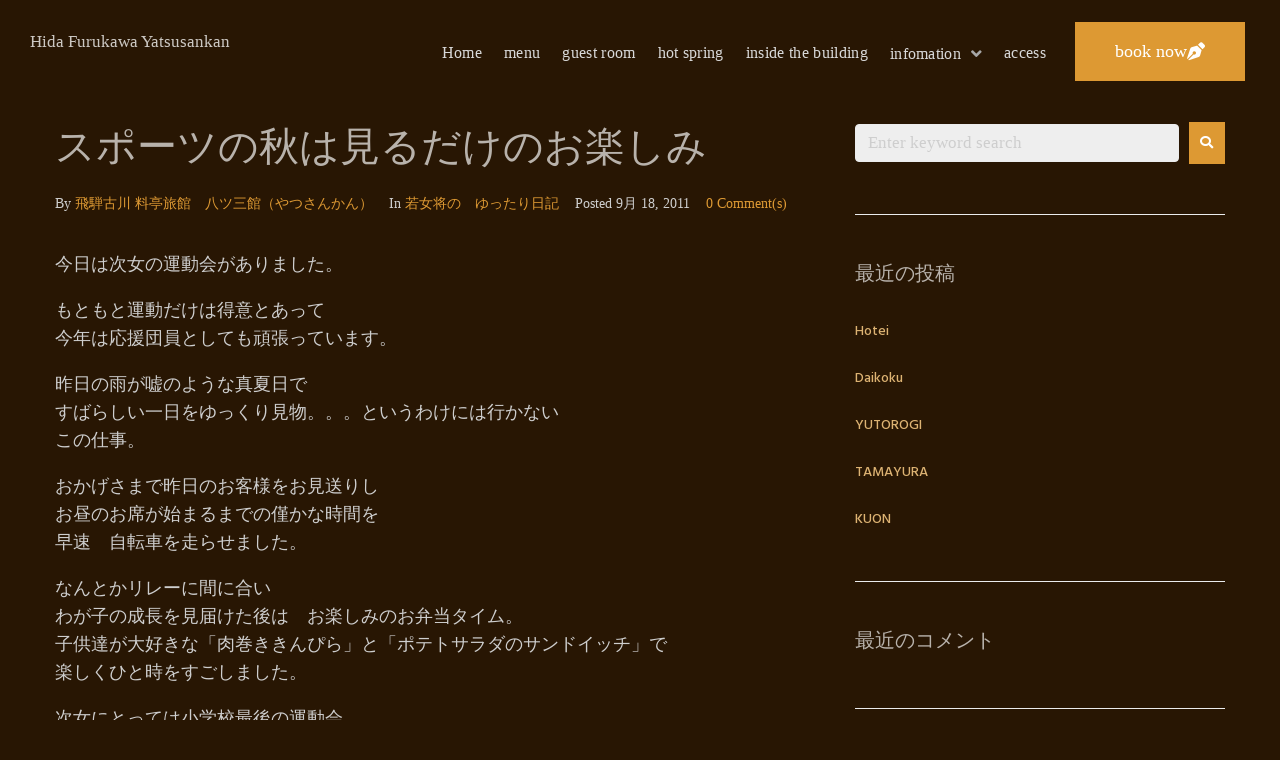

--- FILE ---
content_type: text/html; charset=UTF-8
request_url: https://en.823kan.com/2011/09/18/post_918/
body_size: 28435
content:
<!DOCTYPE html>
<html lang="ja">
<head>
<meta charset="UTF-8">
<link rel="profile" href="http://gmpg.org/xfn/11">
<link rel="pingback" href="https://en.823kan.com/wp01/xmlrpc.php">


<meta name="viewport" content="width=device-width, initial-scale=1" />
<title>スポーツの秋は見るだけのお楽しみ &#8211; Hida Furukawa Yatsusankan</title>
<meta name='robots' content='max-image-preview:large' />
<link rel='dns-prefetch' href='//fonts.googleapis.com' />
<link rel="alternate" type="application/rss+xml" title="Hida Furukawa Yatsusankan &raquo; フィード" href="https://en.823kan.com/feed/" />
<link rel="alternate" type="application/rss+xml" title="Hida Furukawa Yatsusankan &raquo; コメントフィード" href="https://en.823kan.com/comments/feed/" />
<link rel="alternate" type="application/rss+xml" title="Hida Furukawa Yatsusankan &raquo; スポーツの秋は見るだけのお楽しみ のコメントのフィード" href="https://en.823kan.com/2011/09/18/post_918/feed/" />
<link rel="alternate" title="oEmbed (JSON)" type="application/json+oembed" href="https://en.823kan.com/wp-json/oembed/1.0/embed?url=https%3A%2F%2Fen.823kan.com%2F2011%2F09%2F18%2Fpost_918%2F" />
<link rel="alternate" title="oEmbed (XML)" type="text/xml+oembed" href="https://en.823kan.com/wp-json/oembed/1.0/embed?url=https%3A%2F%2Fen.823kan.com%2F2011%2F09%2F18%2Fpost_918%2F&#038;format=xml" />
<style id='wp-img-auto-sizes-contain-inline-css' type='text/css'>
img:is([sizes=auto i],[sizes^="auto," i]){contain-intrinsic-size:3000px 1500px}
/*# sourceURL=wp-img-auto-sizes-contain-inline-css */
</style>
<style id='wp-emoji-styles-inline-css' type='text/css'>

	img.wp-smiley, img.emoji {
		display: inline !important;
		border: none !important;
		box-shadow: none !important;
		height: 1em !important;
		width: 1em !important;
		margin: 0 0.07em !important;
		vertical-align: -0.1em !important;
		background: none !important;
		padding: 0 !important;
	}
/*# sourceURL=wp-emoji-styles-inline-css */
</style>
<link rel='stylesheet' id='wp-block-library-css' href='https://en.823kan.com/wp01/wp-includes/css/dist/block-library/style.min.css?ver=6.9' type='text/css' media='all' />
<style id='global-styles-inline-css' type='text/css'>
:root{--wp--preset--aspect-ratio--square: 1;--wp--preset--aspect-ratio--4-3: 4/3;--wp--preset--aspect-ratio--3-4: 3/4;--wp--preset--aspect-ratio--3-2: 3/2;--wp--preset--aspect-ratio--2-3: 2/3;--wp--preset--aspect-ratio--16-9: 16/9;--wp--preset--aspect-ratio--9-16: 9/16;--wp--preset--color--black: #000000;--wp--preset--color--cyan-bluish-gray: #abb8c3;--wp--preset--color--white: #ffffff;--wp--preset--color--pale-pink: #f78da7;--wp--preset--color--vivid-red: #cf2e2e;--wp--preset--color--luminous-vivid-orange: #ff6900;--wp--preset--color--luminous-vivid-amber: #fcb900;--wp--preset--color--light-green-cyan: #7bdcb5;--wp--preset--color--vivid-green-cyan: #00d084;--wp--preset--color--pale-cyan-blue: #8ed1fc;--wp--preset--color--vivid-cyan-blue: #0693e3;--wp--preset--color--vivid-purple: #9b51e0;--wp--preset--gradient--vivid-cyan-blue-to-vivid-purple: linear-gradient(135deg,rgb(6,147,227) 0%,rgb(155,81,224) 100%);--wp--preset--gradient--light-green-cyan-to-vivid-green-cyan: linear-gradient(135deg,rgb(122,220,180) 0%,rgb(0,208,130) 100%);--wp--preset--gradient--luminous-vivid-amber-to-luminous-vivid-orange: linear-gradient(135deg,rgb(252,185,0) 0%,rgb(255,105,0) 100%);--wp--preset--gradient--luminous-vivid-orange-to-vivid-red: linear-gradient(135deg,rgb(255,105,0) 0%,rgb(207,46,46) 100%);--wp--preset--gradient--very-light-gray-to-cyan-bluish-gray: linear-gradient(135deg,rgb(238,238,238) 0%,rgb(169,184,195) 100%);--wp--preset--gradient--cool-to-warm-spectrum: linear-gradient(135deg,rgb(74,234,220) 0%,rgb(151,120,209) 20%,rgb(207,42,186) 40%,rgb(238,44,130) 60%,rgb(251,105,98) 80%,rgb(254,248,76) 100%);--wp--preset--gradient--blush-light-purple: linear-gradient(135deg,rgb(255,206,236) 0%,rgb(152,150,240) 100%);--wp--preset--gradient--blush-bordeaux: linear-gradient(135deg,rgb(254,205,165) 0%,rgb(254,45,45) 50%,rgb(107,0,62) 100%);--wp--preset--gradient--luminous-dusk: linear-gradient(135deg,rgb(255,203,112) 0%,rgb(199,81,192) 50%,rgb(65,88,208) 100%);--wp--preset--gradient--pale-ocean: linear-gradient(135deg,rgb(255,245,203) 0%,rgb(182,227,212) 50%,rgb(51,167,181) 100%);--wp--preset--gradient--electric-grass: linear-gradient(135deg,rgb(202,248,128) 0%,rgb(113,206,126) 100%);--wp--preset--gradient--midnight: linear-gradient(135deg,rgb(2,3,129) 0%,rgb(40,116,252) 100%);--wp--preset--font-size--small: 13px;--wp--preset--font-size--medium: 20px;--wp--preset--font-size--large: 36px;--wp--preset--font-size--x-large: 42px;--wp--preset--spacing--20: 0.44rem;--wp--preset--spacing--30: 0.67rem;--wp--preset--spacing--40: 1rem;--wp--preset--spacing--50: 1.5rem;--wp--preset--spacing--60: 2.25rem;--wp--preset--spacing--70: 3.38rem;--wp--preset--spacing--80: 5.06rem;--wp--preset--shadow--natural: 6px 6px 9px rgba(0, 0, 0, 0.2);--wp--preset--shadow--deep: 12px 12px 50px rgba(0, 0, 0, 0.4);--wp--preset--shadow--sharp: 6px 6px 0px rgba(0, 0, 0, 0.2);--wp--preset--shadow--outlined: 6px 6px 0px -3px rgb(255, 255, 255), 6px 6px rgb(0, 0, 0);--wp--preset--shadow--crisp: 6px 6px 0px rgb(0, 0, 0);}:where(.is-layout-flex){gap: 0.5em;}:where(.is-layout-grid){gap: 0.5em;}body .is-layout-flex{display: flex;}.is-layout-flex{flex-wrap: wrap;align-items: center;}.is-layout-flex > :is(*, div){margin: 0;}body .is-layout-grid{display: grid;}.is-layout-grid > :is(*, div){margin: 0;}:where(.wp-block-columns.is-layout-flex){gap: 2em;}:where(.wp-block-columns.is-layout-grid){gap: 2em;}:where(.wp-block-post-template.is-layout-flex){gap: 1.25em;}:where(.wp-block-post-template.is-layout-grid){gap: 1.25em;}.has-black-color{color: var(--wp--preset--color--black) !important;}.has-cyan-bluish-gray-color{color: var(--wp--preset--color--cyan-bluish-gray) !important;}.has-white-color{color: var(--wp--preset--color--white) !important;}.has-pale-pink-color{color: var(--wp--preset--color--pale-pink) !important;}.has-vivid-red-color{color: var(--wp--preset--color--vivid-red) !important;}.has-luminous-vivid-orange-color{color: var(--wp--preset--color--luminous-vivid-orange) !important;}.has-luminous-vivid-amber-color{color: var(--wp--preset--color--luminous-vivid-amber) !important;}.has-light-green-cyan-color{color: var(--wp--preset--color--light-green-cyan) !important;}.has-vivid-green-cyan-color{color: var(--wp--preset--color--vivid-green-cyan) !important;}.has-pale-cyan-blue-color{color: var(--wp--preset--color--pale-cyan-blue) !important;}.has-vivid-cyan-blue-color{color: var(--wp--preset--color--vivid-cyan-blue) !important;}.has-vivid-purple-color{color: var(--wp--preset--color--vivid-purple) !important;}.has-black-background-color{background-color: var(--wp--preset--color--black) !important;}.has-cyan-bluish-gray-background-color{background-color: var(--wp--preset--color--cyan-bluish-gray) !important;}.has-white-background-color{background-color: var(--wp--preset--color--white) !important;}.has-pale-pink-background-color{background-color: var(--wp--preset--color--pale-pink) !important;}.has-vivid-red-background-color{background-color: var(--wp--preset--color--vivid-red) !important;}.has-luminous-vivid-orange-background-color{background-color: var(--wp--preset--color--luminous-vivid-orange) !important;}.has-luminous-vivid-amber-background-color{background-color: var(--wp--preset--color--luminous-vivid-amber) !important;}.has-light-green-cyan-background-color{background-color: var(--wp--preset--color--light-green-cyan) !important;}.has-vivid-green-cyan-background-color{background-color: var(--wp--preset--color--vivid-green-cyan) !important;}.has-pale-cyan-blue-background-color{background-color: var(--wp--preset--color--pale-cyan-blue) !important;}.has-vivid-cyan-blue-background-color{background-color: var(--wp--preset--color--vivid-cyan-blue) !important;}.has-vivid-purple-background-color{background-color: var(--wp--preset--color--vivid-purple) !important;}.has-black-border-color{border-color: var(--wp--preset--color--black) !important;}.has-cyan-bluish-gray-border-color{border-color: var(--wp--preset--color--cyan-bluish-gray) !important;}.has-white-border-color{border-color: var(--wp--preset--color--white) !important;}.has-pale-pink-border-color{border-color: var(--wp--preset--color--pale-pink) !important;}.has-vivid-red-border-color{border-color: var(--wp--preset--color--vivid-red) !important;}.has-luminous-vivid-orange-border-color{border-color: var(--wp--preset--color--luminous-vivid-orange) !important;}.has-luminous-vivid-amber-border-color{border-color: var(--wp--preset--color--luminous-vivid-amber) !important;}.has-light-green-cyan-border-color{border-color: var(--wp--preset--color--light-green-cyan) !important;}.has-vivid-green-cyan-border-color{border-color: var(--wp--preset--color--vivid-green-cyan) !important;}.has-pale-cyan-blue-border-color{border-color: var(--wp--preset--color--pale-cyan-blue) !important;}.has-vivid-cyan-blue-border-color{border-color: var(--wp--preset--color--vivid-cyan-blue) !important;}.has-vivid-purple-border-color{border-color: var(--wp--preset--color--vivid-purple) !important;}.has-vivid-cyan-blue-to-vivid-purple-gradient-background{background: var(--wp--preset--gradient--vivid-cyan-blue-to-vivid-purple) !important;}.has-light-green-cyan-to-vivid-green-cyan-gradient-background{background: var(--wp--preset--gradient--light-green-cyan-to-vivid-green-cyan) !important;}.has-luminous-vivid-amber-to-luminous-vivid-orange-gradient-background{background: var(--wp--preset--gradient--luminous-vivid-amber-to-luminous-vivid-orange) !important;}.has-luminous-vivid-orange-to-vivid-red-gradient-background{background: var(--wp--preset--gradient--luminous-vivid-orange-to-vivid-red) !important;}.has-very-light-gray-to-cyan-bluish-gray-gradient-background{background: var(--wp--preset--gradient--very-light-gray-to-cyan-bluish-gray) !important;}.has-cool-to-warm-spectrum-gradient-background{background: var(--wp--preset--gradient--cool-to-warm-spectrum) !important;}.has-blush-light-purple-gradient-background{background: var(--wp--preset--gradient--blush-light-purple) !important;}.has-blush-bordeaux-gradient-background{background: var(--wp--preset--gradient--blush-bordeaux) !important;}.has-luminous-dusk-gradient-background{background: var(--wp--preset--gradient--luminous-dusk) !important;}.has-pale-ocean-gradient-background{background: var(--wp--preset--gradient--pale-ocean) !important;}.has-electric-grass-gradient-background{background: var(--wp--preset--gradient--electric-grass) !important;}.has-midnight-gradient-background{background: var(--wp--preset--gradient--midnight) !important;}.has-small-font-size{font-size: var(--wp--preset--font-size--small) !important;}.has-medium-font-size{font-size: var(--wp--preset--font-size--medium) !important;}.has-large-font-size{font-size: var(--wp--preset--font-size--large) !important;}.has-x-large-font-size{font-size: var(--wp--preset--font-size--x-large) !important;}
/*# sourceURL=global-styles-inline-css */
</style>

<style id='classic-theme-styles-inline-css' type='text/css'>
/*! This file is auto-generated */
.wp-block-button__link{color:#fff;background-color:#32373c;border-radius:9999px;box-shadow:none;text-decoration:none;padding:calc(.667em + 2px) calc(1.333em + 2px);font-size:1.125em}.wp-block-file__button{background:#32373c;color:#fff;text-decoration:none}
/*# sourceURL=/wp-includes/css/classic-themes.min.css */
</style>
<link rel='stylesheet' id='contact-form-7-css' href='https://en.823kan.com/wp01/wp-content/plugins/contact-form-7/includes/css/styles.css?ver=6.0.4' type='text/css' media='all' />
<link rel='stylesheet' id='font-awesome-css' href='https://en.823kan.com/wp01/wp-content/plugins/elementor/assets/lib/font-awesome/css/font-awesome.min.css?ver=4.7.0' type='text/css' media='all' />
<link rel='stylesheet' id='magnific-popup-css' href='https://en.823kan.com/wp01/wp-content/themes/monstroid2-L2yhfe/assets/lib/magnific-popup/magnific-popup.min.css?ver=1.1.0' type='text/css' media='all' />
<link rel='stylesheet' id='jquery-swiper-css' href='https://en.823kan.com/wp01/wp-content/themes/monstroid2-L2yhfe/assets/lib/swiper/swiper.min.css?ver=4.3.3' type='text/css' media='all' />
<link rel='stylesheet' id='monstroid2-theme-style-css' href='https://en.823kan.com/wp01/wp-content/themes/monstroid2-L2yhfe/style.css?ver=1.1.11' type='text/css' media='all' />
<style id='monstroid2-theme-style-inline-css' type='text/css'>
/* #Typography */body {font-style: normal;font-weight: 300;font-size: 17px;line-height: 1.6;font-family: 'Open Sans', sans-serif;letter-spacing: 0px;text-align: left;color: #cecece;}h1,.h1-style {font-style: normal;font-weight: 400;font-size: 34px;line-height: 1.4;font-family: Hind, sans-serif;letter-spacing: 0px;text-align: inherit;color: #34314b;}h2,.h2-style {font-style: normal;font-weight: 400;font-size: 24px;line-height: 1.4;font-family: Hind, sans-serif;letter-spacing: 0px;text-align: inherit;color: #34314b;}h3,.h3-style {font-style: normal;font-weight: 400;font-size: 21px;line-height: 1.4;font-family: Hind, sans-serif;letter-spacing: 0px;text-align: inherit;color: #34314b;}h4,.h4-style {font-style: normal;font-weight: 400;font-size: 20px;line-height: 1.5;font-family: Hind, sans-serif;letter-spacing: 0px;text-align: inherit;color: #34314b;}h5,.h5-style {font-style: normal;font-weight: 300;font-size: 18px;line-height: 1.5;font-family: Hind, sans-serif;letter-spacing: 0px;text-align: inherit;color: #34314b;}h6,.h6-style {font-style: normal;font-weight: 500;font-size: 14px;line-height: 1.5;font-family: Hind, sans-serif;letter-spacing: 0px;text-align: inherit;color: #34314b;}@media (min-width: 1200px) {h1,.h1-style { font-size: 56px; }h2,.h2-style { font-size: 40px; }h3,.h3-style { font-size: 28px; }}a,h1 a:hover,h2 a:hover,h3 a:hover,h4 a:hover,h5 a:hover,h6 a:hover { color: #dd9933; }a:hover { color: #ddb373; }blockquote {color: #dd9933;}/* #Header */.site-header__wrap {background-color: #ffffff;background-repeat: repeat;background-position: center top;background-attachment: scroll;;}/* ##Top Panel */.top-panel {color: #cecece;background-color: #ffffff;}/* #Main Menu */.main-navigation {font-style: normal;font-weight: 400;font-size: 14px;line-height: 1.4;font-family: Hind, sans-serif;letter-spacing: 0px;}.main-navigation a,.menu-item-has-children:before {color: #cecece;}.main-navigation a:hover,.main-navigation .current_page_item>a,.main-navigation .current-menu-item>a,.main-navigation .current_page_ancestor>a,.main-navigation .current-menu-ancestor>a {color: #ddb373;}/* #Mobile Menu */.mobile-menu-toggle-button {color: #ffffff;background-color: #dd9933;}/* #Social */.social-list a {color: #cecece;}.social-list a:hover {color: #dd9933;}/* #Breadcrumbs */.breadcrumbs_item {font-style: normal;font-weight: 400;font-size: 11px;line-height: 1.5;font-family: 'Open Sans', sans-serif;letter-spacing: 0px;}.breadcrumbs_item_sep,.breadcrumbs_item_link {color: #cecece;}.breadcrumbs_item_link:hover {color: #dd9933;}/* #Post navigation */.post-navigation i {color: #cecece;}.post-navigation .nav-links a:hover .post-title,.post-navigation .nav-links a:hover .nav-text {color: #dd9933;}.post-navigation .nav-links a:hover i {color: #ddb373;}/* #Pagination */.pagination .page-numbers,.page-links > span,.page-links > a {color: #cecece;}.pagination a.page-numbers:hover,.pagination .page-numbers.current,.page-links > a:hover,.page-links > span {color: #ddb373;}.pagination .next,.pagination .prev {color: #dd9933;}.pagination .next:hover,.pagination .prev:hover {color: #ddb373;}/* #Button Appearance Styles (regular scheme) */.btn,button,input[type='button'],input[type='reset'],input[type='submit'] {font-style: normal;font-weight: 500;font-size: 18px;line-height: 1.6;font-family: Georgia, serif;letter-spacing: 1px;color: #ffffff;background-color: #dd9933;}.btn:hover,button:hover,input[type='button']:hover,input[type='reset']:hover,input[type='submit']:hover,input[type='reset']:hover {color: #ffffff;background-color: rgb(255,191,89);}.btn.invert-button {color: #ffffff;}.btn.invert-button:hover {color: #ffffff;border-color: #dd9933;background-color: #dd9933;}input,optgroup,select,textarea {font-size: 17px;}/* #Comment, Contact, Password Forms */.comment-form .submit,.wpcf7-submit,.post-password-form label + input {font-style: normal;font-weight: 500;font-size: 18px;line-height: 1.6;font-family: Georgia, serif;letter-spacing: 1px;color: #ffffff;background-color: #dd9933;}.comment-form .submit:hover,.wpcf7-submit:hover,.post-password-form label + input:hover {color: #ffffff;background-color: rgb(255,191,89);}.comment-reply-title {font-style: normal;font-weight: 400;font-size: 20px;line-height: 1.5;font-family: Hind, sans-serif;letter-spacing: 0px;color: #34314b;}/* Cookies consent */.comment-form-cookies-consent input[type='checkbox']:checked ~ label[for=wp-comment-cookies-consent]:before {color: #ffffff;border-color: #dd9933;background-color: #dd9933;}/* #Comment Reply Link */#cancel-comment-reply-link {color: #dd9933;}#cancel-comment-reply-link:hover {color: #ddb373;}/* #Comment item */.comment-body .fn {font-style: normal;font-weight: 500;font-size: 14px;line-height: 1.5;font-family: Hind, sans-serif;letter-spacing: 0px;color: #34314b;}.comment-date__time {color: #cecece;}.comment-reply-link {font-style: normal;font-weight: 500;font-size: 18px;line-height: 1.6;font-family: Georgia, serif;letter-spacing: 1px;}/* #Input Placeholders */::-webkit-input-placeholder { color: #cecece; }::-moz-placeholder{ color: #cecece; }:-moz-placeholder{ color: #cecece; }:-ms-input-placeholder{ color: #cecece; }/* #Entry Meta */.posted-on,.cat-links,.byline,.tags-links {color: #cecece;}.comments-button {color: #cecece;}.comments-button:hover {color: #ffffff;background-color: #dd9933;}.btn-style .post-categories a {color: #ffffff;background-color: #dd9933;}.btn-style .post-categories a:hover {color: #ffffff;background-color: rgb(255,191,89);}.sticky-label {color: #ffffff;background-color: #dd9933;}/* Posts List Item Invert */.invert-hover.has-post-thumbnail:hover,.invert-hover.has-post-thumbnail:hover .posted-on,.invert-hover.has-post-thumbnail:hover .cat-links,.invert-hover.has-post-thumbnail:hover .byline,.invert-hover.has-post-thumbnail:hover .tags-links,.invert-hover.has-post-thumbnail:hover .entry-meta,.invert-hover.has-post-thumbnail:hover a,.invert-hover.has-post-thumbnail:hover .btn-icon,.invert-item.has-post-thumbnail,.invert-item.has-post-thumbnail .posted-on,.invert-item.has-post-thumbnail .cat-links,.invert-item.has-post-thumbnail .byline,.invert-item.has-post-thumbnail .tags-links,.invert-item.has-post-thumbnail .entry-meta,.invert-item.has-post-thumbnail a,.invert-item.has-post-thumbnail .btn:hover,.invert-item.has-post-thumbnail .btn-style .post-categories a:hover,.invert,.invert .entry-title,.invert a,.invert .byline,.invert .posted-on,.invert .cat-links,.invert .tags-links {color: #ffffff;}.invert-hover.has-post-thumbnail:hover a:hover,.invert-hover.has-post-thumbnail:hover .btn-icon:hover,.invert-item.has-post-thumbnail a:hover,.invert a:hover {color: #dd9933;}.invert-hover.has-post-thumbnail .btn,.invert-item.has-post-thumbnail .comments-button,.posts-list--default.list-style-v10 .invert.default-item .comments-button{color: #ffffff;background-color: #dd9933;}.invert-hover.has-post-thumbnail .btn:hover,.invert-item.has-post-thumbnail .comments-button:hover,.posts-list--default.list-style-v10 .invert.default-item .comments-button:hover {color: #dd9933;background-color: #ffffff;}/* Default Posts List */.list-style-v8 .comments-link {color: #cecece;}.list-style-v8 .comments-link:hover {color: #ddb373;}/* Creative Posts List */.creative-item .entry-title a:hover {color: #dd9933;}.list-style-default .creative-item a,.creative-item .btn-icon {color: #cecece;}.list-style-default .creative-item a:hover,.creative-item .btn-icon:hover {color: #dd9933;}.list-style-default .creative-item .btn,.list-style-default .creative-item .btn:hover,.list-style-default .creative-item .comments-button:hover {color: #ffffff;}.creative-item__title-first-letter {font-style: normal;font-weight: 400;font-family: Hind, sans-serif;color: #34314b;}.posts-list--creative.list-style-v10 .creative-item:before {background-color: #dd9933;box-shadow: 0px 0px 0px 8px rgba(221,153,51,0.25);}.posts-list--creative.list-style-v10 .creative-item__post-date {font-style: normal;font-weight: 400;font-size: 20px;line-height: 1.5;font-family: Hind, sans-serif;letter-spacing: 0px;color: #dd9933;}.posts-list--creative.list-style-v10 .creative-item__post-date a {color: #dd9933;}.posts-list--creative.list-style-v10 .creative-item__post-date a:hover {color: #ddb373;}/* Creative Posts List style-v2 */.list-style-v2 .creative-item .entry-title,.list-style-v9 .creative-item .entry-title {font-style: normal;font-weight: 400;font-size: 20px;line-height: 1.5;font-family: Hind, sans-serif;letter-spacing: 0px;}/* Image Post Format */.post_format-post-format-image .post-thumbnail__link:before {color: #ffffff;background-color: #dd9933;}/* Gallery Post Format */.post_format-post-format-gallery .swiper-button-prev,.post_format-post-format-gallery .swiper-button-next {color: #cecece;}.post_format-post-format-gallery .swiper-button-prev:hover,.post_format-post-format-gallery .swiper-button-next:hover {color: #ddb373;}/* Link Post Format */.post_format-post-format-quote .post-format-quote {color: #ffffff;background-color: #dd9933;}.post_format-post-format-quote .post-format-quote:before {color: #dd9933;background-color: #ffffff;}/* Post Author */.post-author__title a {color: #dd9933;}.post-author__title a:hover {color: #ddb373;}.invert .post-author__title a {color: #ffffff;}.invert .post-author__title a:hover {color: #dd9933;}/* Single Post */.single-post blockquote {border-color: #dd9933;}.single-post:not(.post-template-single-layout-4):not(.post-template-single-layout-7) .tags-links a:hover {color: #ffffff;border-color: #dd9933;background-color: #dd9933;}.single-header-3 .post-author .byline,.single-header-4 .post-author .byline,.single-header-5 .post-author .byline {font-style: normal;font-weight: 400;font-size: 20px;line-height: 1.5;font-family: Hind, sans-serif;letter-spacing: 0px;}.single-header-8,.single-header-10 .entry-header {background-color: #dd9933;}.single-header-8.invert a:hover,.single-header-10.invert a:hover {color: rgba(255,255,255,0.5);}.single-header-3 a.comments-button,.single-header-10 a.comments-button {border: 1px solid #ffffff;}.single-header-3 a.comments-button:hover,.single-header-10 a.comments-button:hover {color: #dd9933;background-color: #ffffff;}/* Page preloader */.page-preloader {border-top-color: #dd9933;border-right-color: #dd9933;}/* Logo */.site-logo__link,.site-logo__link:hover {color: #dd9933;}/* Page title */.page-title {font-style: normal;font-weight: 400;font-size: 24px;line-height: 1.4;font-family: Hind, sans-serif;letter-spacing: 0px;color: #34314b;}@media (min-width: 1200px) {.page-title { font-size: 40px; }}/* Grid Posts List */.posts-list.list-style-v3 .comments-link {border-color: #dd9933;}.posts-list.list-style-v4 .comments-link {color: #cecece;}.posts-list.list-style-v4 .posts-list__item.grid-item .grid-item-wrap .comments-link{background-color: #ffffff;}.posts-list.list-style-v4 .posts-list__item.grid-item .grid-item-wrap .comments-link:hover {color: #ffffff;background-color: #dd9933;}/* Posts List Grid Item Invert */.grid-item-wrap.invert,.grid-item-wrap.invert .posted-on,.grid-item-wrap.invert .cat-links,.grid-item-wrap.invert .byline,.grid-item-wrap.invert .tags-links,.grid-item-wrap.invert .entry-meta,.grid-item-wrap.invert a,.grid-item-wrap.invert .btn-icon,.grid-item-wrap.invert .comments-button {color: #ffffff;}/* Posts List Grid-5 Item Invert */.list-style-v5 .grid-item-wrap.invert .posted-on,.list-style-v5 .grid-item-wrap.invert .cat-links,.list-style-v5 .grid-item-wrap.invert .byline,.list-style-v5 .grid-item-wrap.invert .tags-links,.list-style-v5 .grid-item-wrap.invert .posted-on a,.list-style-v5 .grid-item-wrap.invert .cat-links a,.list-style-v5 .grid-item-wrap.invert .tags-links a,.list-style-v5 .grid-item-wrap.invert .byline a,.list-style-v5 .grid-item-wrap.invert .comments-link,.list-style-v5 .grid-item-wrap.invert .entry-title a:hover {color: #dd9933;}.list-style-v5 .grid-item-wrap.invert .posted-on a:hover,.list-style-v5 .grid-item-wrap.invert .cat-links a:hover,.list-style-v5 .grid-item-wrap.invert .tags-links a:hover,.list-style-v5 .grid-item-wrap.invert .byline a:hover,.list-style-v5 .grid-item-wrap.invert .comments-link:hover {color: #ffffff;}/* Posts List Grid-6 Item Invert */.posts-list.list-style-v6 .posts-list__item.grid-item .grid-item-wrap .cat-links a,.posts-list.list-style-v7 .posts-list__item.grid-item .grid-item-wrap .cat-links a {color: #ffffff;background-color: #dd9933;}.posts-list.list-style-v6 .posts-list__item.grid-item .grid-item-wrap .cat-links a:hover,.posts-list.list-style-v7 .posts-list__item.grid-item .grid-item-wrap .cat-links a:hover {color: #ffffff;background-color: rgb(255,191,89);}.posts-list.list-style-v9 .posts-list__item.grid-item .grid-item-wrap .entry-header .entry-title {font-weight : 300;}/* Grid 7 */.list-style-v7 .grid-item-wrap.invert .posted-on a:hover,.list-style-v7 .grid-item-wrap.invert .cat-links a:hover,.list-style-v7 .grid-item-wrap.invert .tags-links a:hover,.list-style-v7 .grid-item-wrap.invert .byline a:hover,.list-style-v7 .grid-item-wrap.invert .comments-link:hover,.list-style-v7 .grid-item-wrap.invert .entry-title a:hover,.list-style-v6 .grid-item-wrap.invert .posted-on a:hover,.list-style-v6 .grid-item-wrap.invert .cat-links a:hover,.list-style-v6 .grid-item-wrap.invert .tags-links a:hover,.list-style-v6 .grid-item-wrap.invert .byline a:hover,.list-style-v6 .grid-item-wrap.invert .comments-link:hover,.list-style-v6 .grid-item-wrap.invert .entry-title a:hover {color: #dd9933;}.list-style-v7 .grid-item-wrap.invert .posted-on,.list-style-v7 .grid-item-wrap.invert .cat-links,.list-style-v7 .grid-item-wrap.invert .byline,.list-style-v7 .grid-item-wrap.invert .tags-links,.list-style-v7 .grid-item-wrap.invert .posted-on a,.list-style-v7 .grid-item-wrap.invert .cat-links a,.list-style-v7 .grid-item-wrap.invert .tags-links a,.list-style-v7 .grid-item-wrap.invert .byline a,.list-style-v7 .grid-item-wrap.invert .comments-link,.list-style-v7 .grid-item-wrap.invert .entry-title a,.list-style-v7 .grid-item-wrap.invert .entry-content p,.list-style-v6 .grid-item-wrap.invert .posted-on,.list-style-v6 .grid-item-wrap.invert .cat-links,.list-style-v6 .grid-item-wrap.invert .byline,.list-style-v6 .grid-item-wrap.invert .tags-links,.list-style-v6 .grid-item-wrap.invert .posted-on a,.list-style-v6 .grid-item-wrap.invert .cat-links a,.list-style-v6 .grid-item-wrap.invert .tags-links a,.list-style-v6 .grid-item-wrap.invert .byline a,.list-style-v6 .grid-item-wrap.invert .comments-link,.list-style-v6 .grid-item-wrap.invert .entry-title a,.list-style-v6 .grid-item-wrap.invert .entry-content p {color: #ffffff;}.posts-list.list-style-v7 .grid-item .grid-item-wrap .entry-footer .comments-link:hover,.posts-list.list-style-v6 .grid-item .grid-item-wrap .entry-footer .comments-link:hover,.posts-list.list-style-v6 .posts-list__item.grid-item .grid-item-wrap .btn:hover,.posts-list.list-style-v7 .posts-list__item.grid-item .grid-item-wrap .btn:hover {color: #dd9933;border-color: #dd9933;}.posts-list.list-style-v10 .grid-item-inner .space-between-content .comments-link {color: #cecece;}.posts-list.list-style-v10 .grid-item-inner .space-between-content .comments-link:hover {color: #dd9933;}.posts-list.list-style-v10 .posts-list__item.justify-item .justify-item-inner .entry-title a {color: #cecece;}.posts-list.posts-list--vertical-justify.list-style-v10 .posts-list__item.justify-item .justify-item-inner .entry-title a:hover{color: #ffffff;background-color: #dd9933;}.posts-list.list-style-v5 .posts-list__item.justify-item .justify-item-inner.invert .cat-links a:hover,.posts-list.list-style-v8 .posts-list__item.justify-item .justify-item-inner.invert .cat-links a:hover {color: #ffffff;background-color: rgb(255,191,89);}.posts-list.list-style-v5 .posts-list__item.justify-item .justify-item-inner.invert .cat-links a,.posts-list.list-style-v8 .posts-list__item.justify-item .justify-item-inner.invert .cat-links a{color: #ffffff;background-color: #dd9933;}.list-style-v8 .justify-item-inner.invert .posted-on,.list-style-v8 .justify-item-inner.invert .cat-links,.list-style-v8 .justify-item-inner.invert .byline,.list-style-v8 .justify-item-inner.invert .tags-links,.list-style-v8 .justify-item-inner.invert .posted-on a,.list-style-v8 .justify-item-inner.invert .cat-links a,.list-style-v8 .justify-item-inner.invert .tags-links a,.list-style-v8 .justify-item-inner.invert .byline a,.list-style-v8 .justify-item-inner.invert .comments-link,.list-style-v8 .justify-item-inner.invert .entry-title a,.list-style-v8 .justify-item-inner.invert .entry-content p,.list-style-v5 .justify-item-inner.invert .posted-on,.list-style-v5 .justify-item-inner.invert .cat-links,.list-style-v5 .justify-item-inner.invert .byline,.list-style-v5 .justify-item-inner.invert .tags-links,.list-style-v5 .justify-item-inner.invert .posted-on a,.list-style-v5 .justify-item-inner.invert .cat-links a,.list-style-v5 .justify-item-inner.invert .tags-links a,.list-style-v5 .justify-item-inner.invert .byline a,.list-style-v5 .justify-item-inner.invert .comments-link,.list-style-v5 .justify-item-inner.invert .entry-title a,.list-style-v5 .justify-item-inner.invert .entry-content p,.list-style-v4 .justify-item-inner.invert .posted-on:hover,.list-style-v4 .justify-item-inner.invert .cat-links,.list-style-v4 .justify-item-inner.invert .byline,.list-style-v4 .justify-item-inner.invert .tags-links,.list-style-v4 .justify-item-inner.invert .posted-on a,.list-style-v4 .justify-item-inner.invert .cat-links a,.list-style-v4 .justify-item-inner.invert .tags-links a,.list-style-v4 .justify-item-inner.invert .byline a,.list-style-v4 .justify-item-inner.invert .comments-link,.list-style-v4 .justify-item-inner.invert .entry-title a,.list-style-v4 .justify-item-inner.invert .entry-content p {color: #ffffff;}.list-style-v8 .justify-item-inner.invert .posted-on a:hover,.list-style-v8 .justify-item-inner.invert .cat-links a:hover,.list-style-v8 .justify-item-inner.invert .tags-links a:hover,.list-style-v8 .justify-item-inner.invert .byline a:hover,.list-style-v8 .justify-item-inner.invert .comments-link:hover,.list-style-v8 .justify-item-inner.invert .entry-title a:hover,.list-style-v5 .justify-item-inner.invert .posted-on a:hover,.list-style-v5 .justify-item-inner.invert .cat-links a:hover,.list-style-v5 .justify-item-inner.invert .tags-links a:hover,.list-style-v5 .justify-item-inner.invert .byline a:hover,.list-style-v5 .justify-item-inner.invert .entry-title a:hover,.list-style-v4 .justify-item-inner.invert .posted-on a,.list-style-v4 .justify-item-inner.invert .cat-links a:hover,.list-style-v4 .justify-item-inner.invert .tags-links a:hover,.list-style-v4 .justify-item-inner.invert .byline a:hover,.list-style-v4 .justify-item-inner.invert .comments-link:hover,.list-style-v4 .justify-item-inner.invert .entry-title a:hover{color: #dd9933;}.posts-list.list-style-v5 .justify-item .justify-item-wrap .entry-footer .comments-link:hover {border-color: #dd9933;}.list-style-v4 .justify-item-inner.invert .btn:hover,.list-style-v6 .justify-item-wrap.invert .btn:hover,.list-style-v8 .justify-item-inner.invert .btn:hover {color: #ffffff;}.posts-list.posts-list--vertical-justify.list-style-v5 .posts-list__item.justify-item .justify-item-wrap .entry-footer .comments-link:hover,.posts-list.posts-list--vertical-justify.list-style-v5 .posts-list__item.justify-item .justify-item-wrap .entry-footer .btn:hover {color: #dd9933;border-color: #dd9933;}/* masonry Posts List */.posts-list.list-style-v3 .comments-link {border-color: #dd9933;}.posts-list.list-style-v4 .comments-link {color: #cecece;}.posts-list.list-style-v4 .posts-list__item.masonry-item .masonry-item-wrap .comments-link{background-color: #ffffff;}.posts-list.list-style-v4 .posts-list__item.masonry-item .masonry-item-wrap .comments-link:hover {color: #ffffff;background-color: #dd9933;}/* Posts List masonry Item Invert */.masonry-item-wrap.invert,.masonry-item-wrap.invert .posted-on,.masonry-item-wrap.invert .cat-links,.masonry-item-wrap.invert .byline,.masonry-item-wrap.invert .tags-links,.masonry-item-wrap.invert .entry-meta,.masonry-item-wrap.invert a,.masonry-item-wrap.invert .btn-icon,.masonry-item-wrap.invert .comments-button {color: #ffffff;}/* Posts List masonry-5 Item Invert */.list-style-v5 .masonry-item-wrap.invert .posted-on,.list-style-v5 .masonry-item-wrap.invert .cat-links,.list-style-v5 .masonry-item-wrap.invert .byline,.list-style-v5 .masonry-item-wrap.invert .tags-links,.list-style-v5 .masonry-item-wrap.invert .posted-on a,.list-style-v5 .masonry-item-wrap.invert .cat-links a,.list-style-v5 .masonry-item-wrap.invert .tags-links a,.list-style-v5 .masonry-item-wrap.invert .byline a,.list-style-v5 .masonry-item-wrap.invert .comments-link,.list-style-v5 .masonry-item-wrap.invert .entry-title a:hover {color: #dd9933;}.list-style-v5 .masonry-item-wrap.invert .posted-on a:hover,.list-style-v5 .masonry-item-wrap.invert .cat-links a:hover,.list-style-v5 .masonry-item-wrap.invert .tags-links a:hover,.list-style-v5 .masonry-item-wrap.invert .byline a:hover,.list-style-v5 .masonry-item-wrap.invert .comments-link:hover {color: #ffffff;}.posts-list.list-style-v10 .masonry-item-inner .space-between-content .comments-link {color: #cecece;}.posts-list.list-style-v10 .masonry-item-inner .space-between-content .comments-link:hover {color: #dd9933;}.widget_recent_entries a,.widget_recent_comments a {font-style: normal;font-weight: 500;font-size: 14px;line-height: 1.5;font-family: Hind, sans-serif;letter-spacing: 0px;color: #34314b;}.widget_recent_entries a:hover,.widget_recent_comments a:hover {color: #dd9933;}.widget_recent_entries .post-date,.widget_recent_comments .recentcomments {color: #cecece;}.widget_recent_comments .comment-author-link a {color: #cecece;}.widget_recent_comments .comment-author-link a:hover {color: #dd9933;}.widget_calendar th,.widget_calendar caption {color: #dd9933;}.widget_calendar tbody td a {color: #cecece;}.widget_calendar tbody td a:hover {color: #ffffff;background-color: #dd9933;}.widget_calendar tfoot td a {color: #cecece;}.widget_calendar tfoot td a:hover {color: #ddb373;}/* Preloader */.jet-smart-listing-wrap.jet-processing + div.jet-smart-listing-loading,div.wpcf7 .ajax-loader {border-top-color: #dd9933;border-right-color: #dd9933;}/*--------------------------------------------------------------## Ecwid Plugin Styles--------------------------------------------------------------*//* Product Title, Product Price amount */html#ecwid_html body#ecwid_body .ec-size .ec-wrapper .ec-store .grid-product__title-inner,html#ecwid_html body#ecwid_body .ec-size .ec-wrapper .ec-store .grid__products .grid-product__image ~ .grid-product__price .grid-product__price-amount,html#ecwid_html body#ecwid_body .ec-size .ec-wrapper .ec-store .grid__products .grid-product__image ~ .grid-product__title .grid-product__price-amount,html#ecwid_html body#ecwid_body .ec-size .ec-store .grid__products--medium-items.grid__products--layout-center .grid-product__price-compare,html#ecwid_html body#ecwid_body .ec-size .ec-store .grid__products--medium-items .grid-product__details,html#ecwid_html body#ecwid_body .ec-size .ec-store .grid__products--medium-items .grid-product__sku,html#ecwid_html body#ecwid_body .ec-size .ec-store .grid__products--medium-items .grid-product__sku-hover,html#ecwid_html body#ecwid_body .ec-size .ec-store .grid__products--medium-items .grid-product__tax,html#ecwid_html body#ecwid_body .ec-size .ec-wrapper .ec-store .form__msg,html#ecwid_html body#ecwid_body .ec-size.ec-size--l .ec-wrapper .ec-store h1,html#ecwid_html body#ecwid_body.page .ec-size .ec-wrapper .ec-store .product-details__product-title,html#ecwid_html body#ecwid_body.page .ec-size .ec-wrapper .ec-store .product-details__product-price,html#ecwid_html body#ecwid_body .ec-size .ec-wrapper .ec-store .product-details-module__title,html#ecwid_html body#ecwid_body .ec-size .ec-wrapper .ec-store .ec-cart-summary__row--total .ec-cart-summary__title,html#ecwid_html body#ecwid_body .ec-size .ec-wrapper .ec-store .ec-cart-summary__row--total .ec-cart-summary__price,html#ecwid_html body#ecwid_body .ec-size .ec-wrapper .ec-store .grid__categories * {font-style: normal;font-weight: 500;line-height: 1.5;font-family: Hind, sans-serif;letter-spacing: 0px;}html#ecwid_html body#ecwid_body .ecwid .ec-size .ec-wrapper .ec-store .product-details__product-description {font-style: normal;font-weight: 300;font-size: 17px;line-height: 1.6;font-family: 'Open Sans', sans-serif;letter-spacing: 0px;text-align: left;color: #cecece;}html#ecwid_html body#ecwid_body .ec-size .ec-wrapper .ec-store .grid-product__title-inner,html#ecwid_html body#ecwid_body .ec-size .ec-wrapper .ec-store .grid__products .grid-product__image ~ .grid-product__price .grid-product__price-amount,html#ecwid_html body#ecwid_body .ec-size .ec-wrapper .ec-store .grid__products .grid-product__image ~ .grid-product__title .grid-product__price-amount,html#ecwid_html body#ecwid_body .ec-size .ec-store .grid__products--medium-items.grid__products--layout-center .grid-product__price-compare,html#ecwid_html body#ecwid_body .ec-size .ec-store .grid__products--medium-items .grid-product__details,html#ecwid_html body#ecwid_body .ec-size .ec-store .grid__products--medium-items .grid-product__sku,html#ecwid_html body#ecwid_body .ec-size .ec-store .grid__products--medium-items .grid-product__sku-hover,html#ecwid_html body#ecwid_body .ec-size .ec-store .grid__products--medium-items .grid-product__tax,html#ecwid_html body#ecwid_body .ec-size .ec-wrapper .ec-store .product-details-module__title,html#ecwid_html body#ecwid_body.page .ec-size .ec-wrapper .ec-store .product-details__product-price,html#ecwid_html body#ecwid_body.page .ec-size .ec-wrapper .ec-store .product-details__product-title,html#ecwid_html body#ecwid_body .ec-size .ec-wrapper .ec-store .form-control__text,html#ecwid_html body#ecwid_body .ec-size .ec-wrapper .ec-store .form-control__textarea,html#ecwid_html body#ecwid_body .ec-size .ec-wrapper .ec-store .ec-link,html#ecwid_html body#ecwid_body .ec-size .ec-wrapper .ec-store .ec-link:visited,html#ecwid_html body#ecwid_body .ec-size .ec-wrapper .ec-store input[type="radio"].form-control__radio:checked+.form-control__radio-view::after {color: #dd9933;}html#ecwid_html body#ecwid_body .ec-size .ec-wrapper .ec-store .ec-link:hover {color: #ddb373;}/* Product Title, Price small state */html#ecwid_html body#ecwid_body .ec-size .ec-wrapper .ec-store .grid__products--small-items .grid-product__title-inner,html#ecwid_html body#ecwid_body .ec-size .ec-wrapper .ec-store .grid__products--small-items .grid-product__price-hover .grid-product__price-amount,html#ecwid_html body#ecwid_body .ec-size .ec-wrapper .ec-store .grid__products--small-items .grid-product__image ~ .grid-product__price .grid-product__price-amount,html#ecwid_html body#ecwid_body .ec-size .ec-wrapper .ec-store .grid__products--small-items .grid-product__image ~ .grid-product__title .grid-product__price-amount,html#ecwid_html body#ecwid_body .ec-size .ec-wrapper .ec-store .grid__products--small-items.grid__products--layout-center .grid-product__price-compare,html#ecwid_html body#ecwid_body .ec-size .ec-wrapper .ec-store .grid__products--small-items .grid-product__details,html#ecwid_html body#ecwid_body .ec-size .ec-wrapper .ec-store .grid__products--small-items .grid-product__sku,html#ecwid_html body#ecwid_body .ec-size .ec-wrapper .ec-store .grid__products--small-items .grid-product__sku-hover,html#ecwid_html body#ecwid_body .ec-size .ec-wrapper .ec-store .grid__products--small-items .grid-product__tax {font-size: 12px;}/* Product Title, Price medium state */html#ecwid_html body#ecwid_body .ec-size .ec-wrapper .ec-store .grid__products--medium-items .grid-product__title-inner,html#ecwid_html body#ecwid_body .ec-size .ec-wrapper .ec-store .grid__products--medium-items .grid-product__price-hover .grid-product__price-amount,html#ecwid_html body#ecwid_body .ec-size .ec-wrapper .ec-store .grid__products--medium-items .grid-product__image ~ .grid-product__price .grid-product__price-amount,html#ecwid_html body#ecwid_body .ec-size .ec-wrapper .ec-store .grid__products--medium-items .grid-product__image ~ .grid-product__title .grid-product__price-amount,html#ecwid_html body#ecwid_body .ec-size .ec-wrapper .ec-store .grid__products--medium-items.grid__products--layout-center .grid-product__price-compare,html#ecwid_html body#ecwid_body .ec-size .ec-wrapper .ec-store .grid__products--medium-items .grid-product__details,html#ecwid_html body#ecwid_body .ec-size .ec-wrapper .ec-store .grid__products--medium-items .grid-product__sku,html#ecwid_html body#ecwid_body .ec-size .ec-wrapper .ec-store .grid__products--medium-items .grid-product__sku-hover,html#ecwid_html body#ecwid_body .ec-size .ec-wrapper .ec-store .grid__products--medium-items .grid-product__tax {font-size: 14px;}/* Product Title, Price large state */html#ecwid_html body#ecwid_body .ec-size .ec-wrapper .ec-store .grid__products--large-items .grid-product__title-inner,html#ecwid_html body#ecwid_body .ec-size .ec-wrapper .ec-store .grid__products--large-items .grid-product__price-hover .grid-product__price-amount,html#ecwid_html body#ecwid_body .ec-size .ec-wrapper .ec-store .grid__products--large-items .grid-product__image ~ .grid-product__price .grid-product__price-amount,html#ecwid_html body#ecwid_body .ec-size .ec-wrapper .ec-store .grid__products--large-items .grid-product__image ~ .grid-product__title .grid-product__price-amount,html#ecwid_html body#ecwid_body .ec-size .ec-wrapper .ec-store .grid__products--large-items.grid__products--layout-center .grid-product__price-compare,html#ecwid_html body#ecwid_body .ec-size .ec-wrapper .ec-store .grid__products--large-items .grid-product__details,html#ecwid_html body#ecwid_body .ec-size .ec-wrapper .ec-store .grid__products--large-items .grid-product__sku,html#ecwid_html body#ecwid_body .ec-size .ec-wrapper .ec-store .grid__products--large-items .grid-product__sku-hover,html#ecwid_html body#ecwid_body .ec-size .ec-wrapper .ec-store .grid__products--large-items .grid-product__tax {font-size: 17px;}/* Product Add To Cart button */html#ecwid_html body#ecwid_body .ec-size .ec-wrapper .ec-store button {font-style: normal;font-weight: 500;line-height: 1.6;font-family: Georgia, serif;letter-spacing: 1px;}/* Product Add To Cart button normal state */html#ecwid_html body#ecwid_body .ec-size .ec-wrapper .ec-store .form-control--secondary .form-control__button,html#ecwid_html body#ecwid_body .ec-size .ec-wrapper .ec-store .form-control--primary .form-control__button {border-color: #dd9933;background-color: transparent;color: #dd9933;}/* Product Add To Cart button hover state, Product Category active state */html#ecwid_html body#ecwid_body .ec-size .ec-wrapper .ec-store .form-control--secondary .form-control__button:hover,html#ecwid_html body#ecwid_body .ec-size .ec-wrapper .ec-store .form-control--primary .form-control__button:hover,html#ecwid_html body#ecwid_body .horizontal-menu-container.horizontal-desktop .horizontal-menu-item.horizontal-menu-item--active>a {border-color: #dd9933;background-color: #dd9933;color: #ffffff;}/* Black Product Add To Cart button normal state */html#ecwid_html body#ecwid_body .ec-size .ec-wrapper .ec-store .grid__products--appearance-hover .grid-product--dark .form-control--secondary .form-control__button {border-color: #dd9933;background-color: #dd9933;color: #ffffff;}/* Black Product Add To Cart button normal state */html#ecwid_html body#ecwid_body .ec-size .ec-wrapper .ec-store .grid__products--appearance-hover .grid-product--dark .form-control--secondary .form-control__button:hover {border-color: #ffffff;background-color: #ffffff;color: #dd9933;}/* Product Add To Cart button small label */html#ecwid_html body#ecwid_body .ec-size.ec-size--l .ec-wrapper .ec-store .form-control .form-control__button {font-size: 17px;}/* Product Add To Cart button medium label */html#ecwid_html body#ecwid_body .ec-size.ec-size--l .ec-wrapper .ec-store .form-control--small .form-control__button {font-size: 18px;}/* Product Add To Cart button large label */html#ecwid_html body#ecwid_body .ec-size.ec-size--l .ec-wrapper .ec-store .form-control--medium .form-control__button {font-size: 22px;}/* Mini Cart icon styles */html#ecwid_html body#ecwid_body .ec-minicart__body .ec-minicart__icon .icon-default path[stroke],html#ecwid_html body#ecwid_body .ec-minicart__body .ec-minicart__icon .icon-default circle[stroke] {stroke: #dd9933;}html#ecwid_html body#ecwid_body .ec-minicart:hover .ec-minicart__body .ec-minicart__icon .icon-default path[stroke],html#ecwid_html body#ecwid_body .ec-minicart:hover .ec-minicart__body .ec-minicart__icon .icon-default circle[stroke] {stroke: #ddb373;}[class*='mphb'] {font-weight: 400;font-size: 15px;font-style: normal;line-height: 1.4;font-family: Open Sans, sans-serif;letter-spacing: 0px;text-transform: none;text-align: inherit;color: #b0aebe;}[class*='mphb'] a {color: #5f45ea;}[class*='mphb'] a:hover {color: #34314b;}.mphb-room-type-title,.mphb-recommendation-title,.mphb-room-rate-chooser-title,.mphb-services-details-title,.mphb-price-breakdown-title,.mphb-room-number,.mphb-customer-details-title,.mphb-service-title {font-weight: 400;font-size: 30px;font-style: normal;line-height: 1.1;font-family: Hind, sans-serif;letter-spacing: -0.6px;text-transform: uppercase;text-align: inherit;color: #7f7d8e;}/***********Button.css***********/.mphb-book-button,.mphb-recommendation-reserve-button,.mphb-confirm-reservation {color: #ffffff;background: #5f45ea;}.mphb-book-button:hover,.mphb_sc_checkout-submit-wrapper .button:hover,.mphb-recommendation-reserve-button:hover,.mphb-confirm-reservation:hover {color: #ffffff;background: #34314b;}.datepick {background-color: #ffffff;color: #7f7d8e;}.datepick-nav {background: #162541;}.datepick .datepick-nav .datepick-cmd-today {font-weight: 400;font-family: Hind, sans-serif;color: #ffffff;text-transform: uppercase;}.datepick .datepick-nav .datepick-cmd-today:hover {color: #5f45ea;}.datepick-cmd:hover {background: #162541;}.datepick-cmd-prev:before,.datepick-cmd-next:before {color: #ffffff;}.datepick-cmd-prev:hover:before,.datepick-cmd-next:hover:before {color: #34314b;}.datepick-month-header {background: #f5f5f5;font-family: Open Sans, sans-serif;font-weight: 400;letter-spacing: 0px;color: #b0aebe;}.datepick-month-header select {font-family: Open Sans, sans-serif;font-weight: 400;color: #b0aebe;}.mphb-calendar .datepick .datepick-month:first-child,.datepick-popup .datepick .datepick-month:first-child {border-right: 2px solid #f5f5f5;}.datepick-month th,.datepick-month td,.datepick-month a {background-color: #ffffff;color: #b0aebe;}.datepick-month td .datepick-weekend,.mphb-calendar .datepick-month td .mphb-past-date,.mphb-datepick-popup .datepick-month td .mphb-past-date,.mphb-datepick-popup .datepick-month td .datepick-weekend {background-color: #ffffff;color: #b0aebe;}.mphb-calendar .datepick .datepick-month table tbody > tr > td {border-right: 1px solid #ffffff;border-top: 1px solid #ffffff;}.mphb-calendar .datepick .datepick-month table td span.mphb-booked-date,.datepick-popup .datepick .datepick-month table td span.mphb-booked-date,.mphb-calendar .datepick-month td .mphb-booked-date.mphb-date-check-in.mphb-date-check-out {background-color: #5f45ea;color: #ffffff;}.datepick-popup .datepick-month th,.datepick-month th a,.mphb-calendar .datepick-month th,.mphb-calendar .datepick-month td .mphb-available-date {background: #ffffff;color: #b0aebe;}.datepick .datepick-month table td span.datepick-today,.datepick-popup .datepick .datepick-month .datepick-today{background-color: #162541;color: #ffffff;}.mphb-datepick-popup .datepick-month td a.datepick-highlight,.mphb-datepick-popup .datepick-month td a.datepick-selected,.mphb-datepick-popup .datepick-month td a:hover {background-color: #162541;color: #ffffff;}.datepick-ctrl,body.single-mphb_room_type .comment-meta,body.single-mphb_room_type .comment-meta .fn{font-style: normal;font-weight: 400;font-size: 15px;line-height: 1.4;font-family: Open Sans, sans-serif;letter-spacing: 0px;background: #ffffff;}body.single-mphb_room_type .comment-meta .fn {color: #7f7d8e;font-weight: bold;}.datepick-ctrl > a {color: #5f45ea;}.datepick-ctrl > a.datepick-cmd:hover {color: #34314b;}.mphb-calendar .datepick-month td .mphb-booked-date.mphb-date-check-in {background: linear-gradient(to bottom right,#162541 0,#162541 50%,#5f45ea 50%,#5f45ea 100%);}.mphb-calendar .datepick-month td .mphb-available-date.mphb-date-check-out {background: linear-gradient(to bottom right,#5f45ea 0,#5f45ea 50%,#162541 50%,#162541 100%);color: #ffffff;}.mphb-booking-form {background-color: #5f45ea;}.mphb-booking-form p > label {font-family: Open Sans, sans-serif;font-size: 12px;font-weight: 900;line-height: 1.667;letter-spacing: 0.96px;text-transform: uppercase;color: #ffffff;}body.single-mphb_room_type .comment-reply-link {font-family: Open Sans, sans-serif;font-size: 12px;font-weight: 900;line-height: 1.667;letter-spacing: 0.96px;text-transform: uppercase;color: #7f7d8e;}.mphb-booking-form p > input,.mphb-booking-form p > select {background-color: #ffffff;color: #7f7d8e;font-family: Open Sans, sans-serif;}.mphb-reserve-btn-wrapper > .mphb-reserve-btn.button {border: 2px solid #34314b;background-color: #34314b;color: #ffffff;font-family: Open Sans, sans-serif;}.mphb-reserve-btn-wrapper > .mphb-reserve-btn.button:hover {background: #5f45ea;}[class*='mphb'] .entry-title {font-weight: 400;font-size: 70px;font-style: normal;line-height: 1.1;font-family: Hind, sans-serif;letter-spacing: -1.4px;text-transform: uppercase;text-align: inherit;color: #7f7d8e;}.mphb-details-title,.mphb-calendar-title,.mphb-reservation-form-title,.mphb-room-type-details-title,.mphb-booking-details-title,body.single-mphb_room_type .comments-title {font-weight: 400;font-size: 30px;font-style: normal;line-height: 1.1;font-family: Hind, sans-serif;letter-spacing: -0.6px;text-transform: uppercase;text-align: inherit;color: #7f7d8e;}.mphb-single-room-type-attributes .mphb-attribute-title,.mphb-price-wrapper strong,.mphb-price-wrapper .mphb-price.mphb-price-free {font-family: Open Sans, sans-serif;font-style: normal;font-weight: 900;font-size: 12px;line-height: 1.667;letter-spacing: 0.96px;text-transform: uppercase;color: #b0aebe;}.mphb-price-wrapper .mphb-price.mphb-price-free {color: #7f7d8e;}.mphb-loop-room-type-attributes li:before,.mphb-room-type-title ~ ul li:before {background: #b0aebe;}.mphb-regular-price strong {font-family: Open Sans, sans-serif;font-style: normal;font-weight: 400;font-size: 15px;line-height: 1.4;color: #b0aebe;}.mphb-price-wrapper .mphb-price,.mphb-regular-price .mphb-price,.mphb-total-price .mphb-price,.mphb-recommendation-total .mphb-price{font-family: Hind, sans-serif;font-style: normal;font-weight: 400;color: #7f7d8e;}.mphb-price-wrapper .mphb-currency,.mphb-regular-price .mphb-currency,.mphb-total-price .mphb-currency,.mphb-recommendation-total .mphb-currency {font-family: Hind, sans-serif;font-style: normal;font-weight: 400;font-size: 15px;line-height: 1.2667;}/*price period*/.mphb-regular-price .mphb-price-period,.mphb-single-room-sidebar .mphb-price-period {font-family: Hind, sans-serif;font-style: normal;font-weight: 400;font-size: 15px;line-height: 1.2667;}body.single-mphb_room_type .navigation.post-navigation .nav-text,body.single-mphb_room_type .comment-body .reply{font-family: Open Sans, sans-serif;font-style: normal;font-weight: 900;font-size: 12px;line-height: 1.667;letter-spacing: 0.96px;color: #b0aebe;}body.single-mphb_room_type .navigation.post-navigation .post-title {font-family: Open Sans, sans-serif;font-style: normal;color: #7f7d8e;}body.single-mphb_room_type .navigation.post-navigation .nav-links a:hover i,body.single-mphb_room_type .navigation.post-navigation .nav-links a:hover .nav-text {color: #5f45ea;}body.single-mphb_room_type .comment-form input[type='text'],body.single-mphb_room_type .comment-form textarea {background-color: #f5f5f5;font-family: Open Sans, sans-serif;font-style: normal;font-weight: 900;font-size: 12px;line-height: 1.667;letter-spacing: 0.96px;text-transform: uppercase;}body.single-mphb_room_type .comment-form-cookies-consent label[for=wp-comment-cookies-consent]:before,.mphb_checkout-services-list label em:before {background: #f5f5f5;}body.single-mphb_room_type .comment-form-cookies-consent input[type='checkbox']:checked ~ label[for=wp-comment-cookies-consent]:before,.mphb_checkout-services-list label input:checked + em:before {color: #b0aebe;background: #f5f5f5;}body.single-mphb_room_type .comment-form .submit,.mphb_sc_checkout-submit-wrapper .button,.mphb-book-button,.mphb-recommendation .mphb-recommendation-reserve-button,.mphb_sc_search_results-wrapper .mphb-confirm-reservation {color: #ffffff;background: #5f45ea;font-family: Open Sans, sans-serif;font-style: normal;font-weight: 900;text-transform: uppercase;}body.single-mphb_room_type .comment-form .submit:hover,.mphb_sc_checkout-submit-wrapper .button:hover,.mphb-book-button:hover {background: #34314b;}.mphb-room-details .mphb-room-type-title span,.mphb-room-details .mphb-guests-number span,.mphb-room-details .mphb-check-in-date span,.mphb-room-details .mphb-check-out-date span,.mphb-booking-details.mphb-checkout-section.mphb-room-type-title span,.mphb-booking-details.mphb-checkout-section .mphb-guests-number span,.mphb-booking-details.mphb-checkout-section .mphb-check-in-date span,.mphb-booking-details.mphb-checkout-section .mphb-check-out-date span,article.mphb_room_service .entry-content h6{font-family: Open Sans, sans-serif;font-style: normal;font-weight: 900;font-size: 12px;line-height: 1.667;letter-spacing: 0.96px;color: #b0aebe;display: uppercase;}.mphb_sc_checkout-wrapper .mphb-room-details > p,#mphb-customer-details > p {background: #f5f5f5;}.mphb-checkout-section p > label {font-family: Open Sans, sans-serif;font-style: normal;font-weight: 400;color: #b0aebe;}.mphb-checkout-section p > input,.mphb-checkout-section p > select,.mphb-checkout-section p > textarea {background: #ffffff;font-family: Open Sans, sans-serif;font-style: normal;font-weight: 900;font-size: 12px;line-height: 1.667;letter-spacing: 0.96px;text-transform: uppercase;}.mphb-price-breakdown tbody tr > th {font-family: Open Sans, sans-serif;font-style: normal;font-weight: 400;font-size: 15px;line-height: 1.4;color: #b0aebe;}.mphb-price-breakdown-accommodation.mphb-price-breakdown-expand,.mphb-price-breakdown-total th:first-child {font-family: Open Sans, sans-serif;font-style: normal;font-weight: 900;font-size: 12px;line-height: 1.667;letter-spacing: 0.96px;text-transform: uppercase;color: #b0aebe;}.mphb-reserve-rooms-details .mphb-room-type-title a,{font-weight: 400;font-size: 15px;font-style: normal;line-height: 1.4;font-family: Open Sans, sans-serif;letter-spacing: 0px;text-transform: none;}.mphb-rate-chooser strong {font-family: Open Sans, sans-serif;font-style: normal;font-weight: 900;font-size: 12px;line-height: 1.667;letter-spacing: 0.96px;text-transform: uppercase;color: #b0aebe;}.mphb_sc_checkout-wrapper .mphb-room-details > p,.mphb-room-details .mphb-price-breakdown tbody tr,.mphb-booking-details .mphb-price-breakdown tbody tr,.mphb-booking-details .mphb-price-breakdown tfoot tr,.mphb-room-details .mphb-price-breakdown tbody tr:first-child,.mphb-booking-details .mphb-price-breakdown tbody tr:first-child,.mphb-recommendation-details-list li .mphb-recommendation-item {background-color: #f5f5f5;border-bottom-color: #b0aebe;}.mphb-price-breakdown tbody tr {background-color: #f5f5f5;border-bottom: 2px solid #ffffff;}.mphb-price-breakdown tfoot tr {background: #f5f5f5;}.mphb-room-rate-variant input:checked + strong:after {background: #b0aebe;}.short-single-room .mphb-book-button {color: #7f7d8e;border: 2px solid #7f7d8e;}.short-single-room .mphb-book-button:hover {color: #5f45ea;border: 2px solid #5f45ea;}.mphb-flexslider ul.flex-direction-nav a:hover {color: #ffffff;background: #5f45ea;}[class*='mphb'] .btn {color: #ffffff;}[class*='mphb'] .btn:hover {color: #ffffff;}
/*# sourceURL=monstroid2-theme-style-inline-css */
</style>
<link rel='stylesheet' id='blog-layouts-module-css' href='https://en.823kan.com/wp01/wp-content/themes/monstroid2-L2yhfe/inc/modules/blog-layouts/assets/css/blog-layouts-module.css?ver=1.1.11' type='text/css' media='all' />
<link rel='stylesheet' id='cx-google-fonts-monstroid2-css' href='//fonts.googleapis.com/css?family=Open+Sans%3A900%2C300%2C400%7CHind%3A400%2C300%2C500%7CMontserrat%3A700%7CGeorgia%3A500&#038;subset=latin&#038;ver=6.9' type='text/css' media='all' />
<link rel='stylesheet' id='jet-blocks-css' href='https://en.823kan.com/wp01/wp-content/uploads/elementor/css/custom-jet-blocks.css?ver=1.3.16' type='text/css' media='all' />
<link rel='stylesheet' id='elementor-icons-css' href='https://en.823kan.com/wp01/wp-content/plugins/elementor/assets/lib/eicons/css/elementor-icons.min.css?ver=5.35.0' type='text/css' media='all' />
<link rel='stylesheet' id='elementor-frontend-css' href='https://en.823kan.com/wp01/wp-content/plugins/elementor/assets/css/frontend.min.css?ver=3.27.5' type='text/css' media='all' />
<style id='elementor-frontend-inline-css' type='text/css'>
.elementor-kit-11 e-page-transition{background-color:#FFBC7D;}.elementor-kit-11 h1{color:#FFFFFFAB;}.elementor-kit-11 h2{color:#FFFFFFAB;line-height:1.8em;}.elementor-kit-11 h3{color:#FFFFFFAB;line-height:1.6em;}.elementor-kit-11 h4{color:#FFFFFFAB;line-height:1.8em;}.elementor-kit-11 h5{color:#FFFFFFAB;}.elementor-kit-11 h6{color:#FFFFFFAB;}.elementor-kit-11 button,.elementor-kit-11 input[type="button"],.elementor-kit-11 input[type="submit"],.elementor-kit-11 .elementor-button{box-shadow:0px 0px 10px 0px rgba(0, 0, 0, 0);border-radius:0px 0px 0px 0px;}.elementor-section.elementor-section-boxed > .elementor-container{max-width:1140px;}.e-con{--container-max-width:1140px;}.elementor-widget:not(:last-child){margin-block-end:20px;}.elementor-element{--widgets-spacing:20px 20px;--widgets-spacing-row:20px;--widgets-spacing-column:20px;}{}h1.entry-title{display:var(--page-title-display);}@media(max-width:1024px){.elementor-section.elementor-section-boxed > .elementor-container{max-width:1024px;}.e-con{--container-max-width:1024px;}}@media(max-width:767px){.elementor-section.elementor-section-boxed > .elementor-container{max-width:767px;}.e-con{--container-max-width:767px;}}
.elementor-125 .elementor-element.elementor-element-5972fdb6 .elementor-repeater-item-8c1360f.jet-parallax-section__layout .jet-parallax-section__image{background-size:auto;}.elementor-125 .elementor-element.elementor-element-346bdd1d > .elementor-element-populated{padding:13px 0px 0px 0px;}.elementor-125 .elementor-element.elementor-element-61293d2e .jet-logo{justify-content:flex-start;}.elementor-125 .elementor-element.elementor-element-61293d2e .jet-logo__text{color:#FFFFFFC2;}.elementor-125 .elementor-element.elementor-element-686e557 .jet-nav--horizontal{justify-content:flex-end;text-align:right;}.elementor-125 .elementor-element.elementor-element-686e557 .jet-nav--vertical .menu-item-link-top{justify-content:flex-end;text-align:right;}.elementor-125 .elementor-element.elementor-element-686e557 .jet-nav--vertical-sub-bottom .menu-item-link-sub{justify-content:flex-end;text-align:right;}.elementor-125 .elementor-element.elementor-element-686e557 .jet-mobile-menu.jet-mobile-menu-trigger-active .menu-item-link{justify-content:flex-end;text-align:right;}body:not(.rtl) .elementor-125 .elementor-element.elementor-element-686e557 .jet-nav--horizontal .jet-nav__sub{text-align:left;}body.rtl .elementor-125 .elementor-element.elementor-element-686e557 .jet-nav--horizontal .jet-nav__sub{text-align:right;}.elementor-125 .elementor-element.elementor-element-686e557 .menu-item-link-top{color:#D8D8D8;padding:20px 11px 20px 11px;}.elementor-125 .elementor-element.elementor-element-686e557 .menu-item-link-top .jet-nav-arrow{color:#A7A7A7;}.elementor-125 .elementor-element.elementor-element-686e557 .menu-item-link-top .jet-nav-link-text{font-size:16px;font-weight:400;text-transform:none;font-style:normal;text-decoration:none;line-height:16px;letter-spacing:0.32px;}.elementor-125 .elementor-element.elementor-element-686e557 .menu-item:hover > .menu-item-link-top{background-color:#FFFFFF21;color:#FFFFFF;}.elementor-125 .elementor-element.elementor-element-686e557 .menu-item.current-menu-item .menu-item-link-top{color:#FFFFFF;}.elementor-125 .elementor-element.elementor-element-686e557 .jet-nav > .jet-nav__item{margin:0px 0px 0px 0px;}.elementor-125 .elementor-element.elementor-element-686e557 .jet-nav__sub{background-color:#0000006B;}.elementor-125 .elementor-element.elementor-element-686e557 .menu-item-link-sub .jet-nav-link-text{font-size:16px;}.elementor-125 .elementor-element.elementor-element-686e557 .menu-item-link-sub{color:#E9E9E9;padding:10px 10px 10px 15px;}.elementor-125 .elementor-element.elementor-element-686e557 .menu-item:hover > .menu-item-link-sub{background-color:#FFFFFF2B;}.elementor-125 .elementor-element.elementor-element-686e557 .jet-nav__mobile-trigger{color:#222222;border-radius:0px 0px 0px 0px;width:30px;height:30px;font-size:20px;}.elementor-125 .elementor-element.elementor-element-686e557 .jet-nav__mobile-trigger:hover{color:#888888;}.elementor-125 .elementor-element.elementor-element-686e557 .jet-mobile-menu-active .jet-nav{width:80%;padding:0px 0px 0px 0px;}.elementor-125 .elementor-element.elementor-element-686e557 .jet-nav__mobile-close-btn{color:#222222;font-size:20px;}.elementor-125 .elementor-element.elementor-element-331dfb9e > .elementor-element-populated{margin:0px 0px 0px 0px;--e-column-margin-right:0px;--e-column-margin-left:0px;padding:7px 0px 0px 0px;}.elementor-125 .elementor-element.elementor-element-2897266c .elementor-button{background-color:#DD9933;fill:#FFFFFF;color:#FFFFFF;border-radius:0px 0px 0px 0px;}.elementor-125 .elementor-element.elementor-element-2897266c .elementor-button:hover, .elementor-125 .elementor-element.elementor-element-2897266c .elementor-button:focus{background-color:#DD9933C9;}.elementor-125 .elementor-element.elementor-element-2897266c .elementor-button-content-wrapper{flex-direction:row-reverse;}.elementor-125 .elementor-element.elementor-element-2897266c .elementor-button .elementor-button-content-wrapper{gap:15px;}.elementor-125 .elementor-element.elementor-element-5972fdb6.jet-sticky-section--stuck{background-color:#00000021;z-index:200;}.elementor-125 .elementor-element.elementor-element-5972fdb6{transition:background 0.3s, border 0.3s, border-radius 0.3s, box-shadow 0.3s;padding:15px 30px 0px 30px;z-index:100;}.elementor-125 .elementor-element.elementor-element-5972fdb6 > .elementor-background-overlay{transition:background 0.3s, border-radius 0.3s, opacity 0.3s;}.elementor-125 .elementor-element.elementor-element-5972fdb6.jet-sticky-section--stuck.jet-sticky-transition-in, .elementor-125 .elementor-element.elementor-element-5972fdb6.jet-sticky-section--stuck.jet-sticky-transition-out{transition:margin 0.5s, padding 0.5s, background 0.5s, box-shadow 0.5s;}.elementor-125 .elementor-element.elementor-element-5972fdb6.jet-sticky-section--stuck.jet-sticky-transition-in > .elementor-container, .elementor-125 .elementor-element.elementor-element-5972fdb6.jet-sticky-section--stuck.jet-sticky-transition-out > .elementor-container{transition:min-height 0.5s;}.elementor-125 .elementor-element.elementor-element-676c0461 .elementor-repeater-item-8c1360f.jet-parallax-section__layout .jet-parallax-section__image{background-size:auto;}.elementor-125 .elementor-element.elementor-element-1ce19176 .jet-search__field{background-color:rgba(0,0,0,0);color:#991A1A;padding:15px 15px 15px 15px;margin:0px 0px 0px 0px;border-style:solid;border-width:0px 0px 1px 0px;border-color:#ebebeb;border-radius:0px 0px 0px 0px;}.elementor-125 .elementor-element.elementor-element-1ce19176 .jet-search__field::-webkit-input-placeholder{color:#ffffff;}.elementor-125 .elementor-element.elementor-element-1ce19176 .jet-search__field::-moz-placeholder{color:#ffffff;}.elementor-125 .elementor-element.elementor-element-1ce19176 .jet-search__field:-ms-input-placeholder{color:#ffffff;}.elementor-125 .elementor-element.elementor-element-1ce19176 .jet-search__field:focus{color:#ffffff;box-shadow:0px 0px 0px 0px rgba(255,255,255,0);}.elementor-125 .elementor-element.elementor-element-1ce19176 .jet-search__field:focus::-webkit-input-placeholder{color:#ffffff;}.elementor-125 .elementor-element.elementor-element-1ce19176 .jet-search__field:focus::-moz-placeholder{color:#ffffff;}.elementor-125 .elementor-element.elementor-element-1ce19176 .jet-search__field:focus:-ms-input-placeholder{color:#ffffff;}.elementor-125 .elementor-element.elementor-element-1ce19176 .jet-search__submit-icon{font-size:22px;}.elementor-125 .elementor-element.elementor-element-1ce19176 .jet-search__submit{background-color:rgba(0,0,0,0);color:#519825;margin:0px 0px 0px 0px;}.elementor-125 .elementor-element.elementor-element-1ce19176 .jet-search__submit:hover{color:#888888;}.elementor-125 .elementor-element.elementor-element-1ce19176 .jet-search__popup{background-color:rgba(34,34,34,0.7);}.elementor-125 .elementor-element.elementor-element-1ce19176 .jet-search__popup-trigger-icon{font-size:24px;}.elementor-125 .elementor-element.elementor-element-1ce19176 .jet-search__popup-trigger{background-color:rgba(34,34,34,0);}.elementor-125 .elementor-element.elementor-element-1ce19176 .jet-search__popup-trigger:hover{color:#888888;}.elementor-125 .elementor-element.elementor-element-1ce19176 .jet-search__popup-trigger-container{justify-content:flex-end;}.elementor-125 .elementor-element.elementor-element-1ce19176 .jet-search__popup-close-icon{font-size:22px;}.elementor-125 .elementor-element.elementor-element-1ce19176 .jet-search__popup-close{background-color:rgba(0,0,0,0);color:#ffffff;}.elementor-125 .elementor-element.elementor-element-1ce19176 .jet-search__popup-close:hover{color:#888888;}.elementor-125 .elementor-element.elementor-element-775c6cb9 > .elementor-element-populated{margin:0px 0px 0px 0px;--e-column-margin-right:0px;--e-column-margin-left:0px;padding:7px 0px 0px 0px;}.elementor-125 .elementor-element.elementor-element-5234ef3e .elementor-button{background-color:#DD9933;fill:#FFFFFF;color:#FFFFFF;border-radius:0px 0px 0px 0px;}.elementor-125 .elementor-element.elementor-element-5234ef3e .elementor-button:hover, .elementor-125 .elementor-element.elementor-element-5234ef3e .elementor-button:focus{background-color:#DD9933C9;}.elementor-125 .elementor-element.elementor-element-5234ef3e .elementor-button-content-wrapper{flex-direction:row-reverse;}.elementor-125 .elementor-element.elementor-element-5234ef3e .elementor-button .elementor-button-content-wrapper{gap:15px;}.elementor-125 .elementor-element.elementor-element-6d2c0ad6 > .elementor-element-populated{margin:0px 0px 0px 0px;--e-column-margin-right:0px;--e-column-margin-left:0px;padding:7px 0px 0px 0px;}.elementor-125 .elementor-element.elementor-element-65f70ad .elementor-icon-wrapper{text-align:center;}.elementor-125 .elementor-element.elementor-element-65f70ad.elementor-view-stacked .elementor-icon{background-color:#02010124;}.elementor-125 .elementor-element.elementor-element-65f70ad.elementor-view-framed .elementor-icon, .elementor-125 .elementor-element.elementor-element-65f70ad.elementor-view-default .elementor-icon{color:#02010124;border-color:#02010124;}.elementor-125 .elementor-element.elementor-element-65f70ad.elementor-view-framed .elementor-icon, .elementor-125 .elementor-element.elementor-element-65f70ad.elementor-view-default .elementor-icon svg{fill:#02010124;}.elementor-125 .elementor-element.elementor-element-65f70ad .elementor-icon{padding:8px;}.elementor-125 .elementor-element.elementor-element-676c0461{padding:15px 30px 0px 30px;z-index:10;}@media(max-width:1024px){.elementor-125 .elementor-element.elementor-element-346bdd1d.elementor-column{order:4;}.elementor-125 .elementor-element.elementor-element-346bdd1d > .elementor-element-populated{margin:0px 0px 0px 0px;--e-column-margin-right:0px;--e-column-margin-left:0px;}.elementor-125 .elementor-element.elementor-element-499f0893.elementor-column{order:4;}.elementor-125 .elementor-element.elementor-element-499f0893 > .elementor-element-populated{margin:0px 0px 0px 0px;--e-column-margin-right:0px;--e-column-margin-left:0px;}.elementor-125 .elementor-element.elementor-element-331dfb9e.elementor-column{order:3;}.elementor-125 .elementor-element.elementor-element-5972fdb6{padding:10px 30px 10px 30px;}.elementor-125 .elementor-element.elementor-element-3235939d.elementor-column{order:4;}.elementor-125 .elementor-element.elementor-element-3235939d > .elementor-element-populated{margin:0px 0px 0px 0px;--e-column-margin-right:0px;--e-column-margin-left:0px;}.elementor-125 .elementor-element.elementor-element-775c6cb9.elementor-column{order:3;}.elementor-125 .elementor-element.elementor-element-6d2c0ad6.elementor-column{order:3;}.elementor-125 .elementor-element.elementor-element-676c0461{padding:10px 30px 10px 30px;}}@media(min-width:768px){.elementor-125 .elementor-element.elementor-element-346bdd1d{width:20%;}.elementor-125 .elementor-element.elementor-element-499f0893{width:65%;}.elementor-125 .elementor-element.elementor-element-331dfb9e{width:14.553%;}}@media(max-width:1024px) and (min-width:768px){.elementor-125 .elementor-element.elementor-element-346bdd1d{width:100%;}.elementor-125 .elementor-element.elementor-element-499f0893{width:100%;}.elementor-125 .elementor-element.elementor-element-331dfb9e{width:70%;}.elementor-125 .elementor-element.elementor-element-3235939d{width:100%;}.elementor-125 .elementor-element.elementor-element-775c6cb9{width:70%;}.elementor-125 .elementor-element.elementor-element-6d2c0ad6{width:70%;}}@media(max-width:767px){.elementor-125 .elementor-element.elementor-element-346bdd1d{width:15%;}.elementor-125 .elementor-element.elementor-element-346bdd1d.elementor-column{order:3;}.elementor-125 .elementor-element.elementor-element-346bdd1d > .elementor-element-populated{margin:0px 0px 0px 0px;--e-column-margin-right:0px;--e-column-margin-left:0px;padding:2px 0px 0px 0px;}.elementor-125 .elementor-element.elementor-element-499f0893{width:15%;}.elementor-125 .elementor-element.elementor-element-499f0893.elementor-column{order:3;}.elementor-125 .elementor-element.elementor-element-499f0893 > .elementor-element-populated{margin:0px 0px 0px 0px;--e-column-margin-right:0px;--e-column-margin-left:0px;padding:2px 0px 0px 0px;}.elementor-125 .elementor-element.elementor-element-686e557 .jet-nav--horizontal{justify-content:flex-start;text-align:left;}.elementor-125 .elementor-element.elementor-element-686e557 .jet-nav--vertical .menu-item-link-top{justify-content:flex-start;text-align:left;}.elementor-125 .elementor-element.elementor-element-686e557 .jet-nav--vertical-sub-bottom .menu-item-link-sub{justify-content:flex-start;text-align:left;}.elementor-125 .elementor-element.elementor-element-686e557 .jet-mobile-menu.jet-mobile-menu-trigger-active .menu-item-link{justify-content:flex-start;text-align:left;}.elementor-125 .elementor-element.elementor-element-686e557 .jet-nav > .jet-nav__item{margin:25px 10px 20px 25px;}.elementor-125 .elementor-element.elementor-element-331dfb9e{width:15%;}.elementor-125 .elementor-element.elementor-element-331dfb9e.elementor-column{order:2;}.elementor-125 .elementor-element.elementor-element-5972fdb6{padding:30px 15px 30px 15px;}.elementor-125 .elementor-element.elementor-element-3235939d{width:15%;}.elementor-bc-flex-widget .elementor-125 .elementor-element.elementor-element-3235939d.elementor-column .elementor-widget-wrap{align-items:flex-end;}.elementor-125 .elementor-element.elementor-element-3235939d.elementor-column.elementor-element[data-element_type="column"] > .elementor-widget-wrap.elementor-element-populated{align-content:flex-end;align-items:flex-end;}.elementor-125 .elementor-element.elementor-element-3235939d.elementor-column{order:3;}.elementor-125 .elementor-element.elementor-element-3235939d > .elementor-element-populated{margin:0px 0px 0px 0px;--e-column-margin-right:0px;--e-column-margin-left:0px;padding:2px 0px 0px 0px;}.elementor-125 .elementor-element.elementor-element-775c6cb9{width:48%;}.elementor-bc-flex-widget .elementor-125 .elementor-element.elementor-element-775c6cb9.elementor-column .elementor-widget-wrap{align-items:center;}.elementor-125 .elementor-element.elementor-element-775c6cb9.elementor-column.elementor-element[data-element_type="column"] > .elementor-widget-wrap.elementor-element-populated{align-content:center;align-items:center;}.elementor-125 .elementor-element.elementor-element-775c6cb9.elementor-column{order:2;}.elementor-125 .elementor-element.elementor-element-6d2c0ad6{width:20%;}.elementor-bc-flex-widget .elementor-125 .elementor-element.elementor-element-6d2c0ad6.elementor-column .elementor-widget-wrap{align-items:flex-end;}.elementor-125 .elementor-element.elementor-element-6d2c0ad6.elementor-column.elementor-element[data-element_type="column"] > .elementor-widget-wrap.elementor-element-populated{align-content:flex-end;align-items:flex-end;}.elementor-125 .elementor-element.elementor-element-6d2c0ad6.elementor-column{order:1;}.elementor-125 .elementor-element.elementor-element-6d2c0ad6.elementor-column > .elementor-widget-wrap{justify-content:flex-end;}.elementor-125 .elementor-element.elementor-element-6d2c0ad6 > .elementor-element-populated{margin:0px 0px 0px 0px;--e-column-margin-right:0px;--e-column-margin-left:0px;}.elementor-125 .elementor-element.elementor-element-65f70ad .elementor-icon{font-size:38px;}.elementor-125 .elementor-element.elementor-element-65f70ad .elementor-icon svg{height:38px;}.elementor-125 .elementor-element.elementor-element-676c0461{padding:5px 5px 10px 5px;}}
.elementor-66 .elementor-element.elementor-element-0f6a193 .elementor-repeater-item-cf2a627.jet-parallax-section__layout .jet-parallax-section__image{background-size:auto;}.elementor-66 .elementor-element.elementor-element-86e32b4.elementor-column{order:0;}.elementor-66 .elementor-element.elementor-element-86e32b4 > .elementor-element-populated{padding:0px 15px 0px 30px;}.elementor-66 .elementor-element.elementor-element-9a89a30.elementor-column{order:0;}.elementor-66 .elementor-element.elementor-element-9a89a30 > .elementor-element-populated{padding:0px 15px 0px 15px;}.elementor-66 .elementor-element.elementor-element-b973225{--spacer-size:9px;}.elementor-66 .elementor-element.elementor-element-8d6b89d .jet-nav--horizontal{justify-content:flex-start;text-align:left;}.elementor-66 .elementor-element.elementor-element-8d6b89d .jet-nav--vertical .menu-item-link-top{justify-content:flex-start;text-align:left;}.elementor-66 .elementor-element.elementor-element-8d6b89d .jet-nav--vertical-sub-bottom .menu-item-link-sub{justify-content:flex-start;text-align:left;}.elementor-66 .elementor-element.elementor-element-8d6b89d .jet-mobile-menu.jet-mobile-menu-trigger-active .menu-item-link{justify-content:flex-start;text-align:left;}.elementor-66 .elementor-element.elementor-element-8d6b89d .menu-item-link-top{color:#FFFFFFB3;padding:0px 0px 0px 0px;}.elementor-66 .elementor-element.elementor-element-8d6b89d .jet-nav > .jet-nav__item{margin:0px 0px 0px 0px;}.elementor-66 .elementor-element.elementor-element-b8803cc.elementor-column{order:0;}.elementor-66 .elementor-element.elementor-element-b8803cc > .elementor-element-populated{padding:0px 15px 0px 45px;}.elementor-66 .elementor-element.elementor-element-8773861{--spacer-size:11px;}.elementor-66 .elementor-element.elementor-element-3099d7d{--spacer-size:50px;}.elementor-66 .elementor-element.elementor-element-0f6a193:not(.elementor-motion-effects-element-type-background), .elementor-66 .elementor-element.elementor-element-0f6a193 > .elementor-motion-effects-container > .elementor-motion-effects-layer{background-image:url("https://en.823kan.com/wp01/wp-content/uploads/2018/11/DSC_6632_1920.jpg");}.elementor-66 .elementor-element.elementor-element-0f6a193 > .elementor-background-overlay{background-color:#000000;opacity:0.7;transition:background 0.3s, border-radius 0.3s, opacity 0.3s;}.elementor-66 .elementor-element.elementor-element-0f6a193 > .elementor-container{max-width:1580px;}.elementor-66 .elementor-element.elementor-element-0f6a193{border-style:solid;border-width:1px 0px 0px 0px;border-color:#757575;transition:background 0.3s, border 0.3s, border-radius 0.3s, box-shadow 0.3s;padding:100px 0px 300px 0px;}.elementor-66 .elementor-element.elementor-element-0f6a193 a{color:#888888;}.elementor-66 .elementor-element.elementor-element-0f6a193 a:hover{color:#222222;}@media(max-width:1024px) and (min-width:768px){.elementor-66 .elementor-element.elementor-element-86e32b4{width:33%;}.elementor-66 .elementor-element.elementor-element-9a89a30{width:33%;}.elementor-66 .elementor-element.elementor-element-b8803cc{width:33%;}}@media(max-width:1024px){.elementor-66 .elementor-element.elementor-element-86e32b4 > .elementor-element-populated{padding:0px 15px 0px 30px;}.elementor-66 .elementor-element.elementor-element-9a89a30 > .elementor-element-populated{padding:0px 15px 0px 15px;}.elementor-66 .elementor-element.elementor-element-b8803cc > .elementor-element-populated{padding:0px 30px 0px 15px;}}@media(max-width:767px){.elementor-66 .elementor-element.elementor-element-86e32b4 > .elementor-element-populated{padding:0px 15px 0px 15px;}.elementor-66 .elementor-element.elementor-element-9a89a30 > .elementor-element-populated{margin:20px 0px 0px 0px;--e-column-margin-right:0px;--e-column-margin-left:0px;padding:0px 15px 0px 15px;}.elementor-66 .elementor-element.elementor-element-b973225{--spacer-size:10px;}.elementor-66 .elementor-element.elementor-element-b8803cc > .elementor-element-populated{margin:20px 0px 0px 0px;--e-column-margin-right:0px;--e-column-margin-left:0px;padding:0px 15px 0px 15px;}.elementor-66 .elementor-element.elementor-element-8773861{--spacer-size:10px;}.elementor-66 .elementor-element.elementor-element-0f6a193:not(.elementor-motion-effects-element-type-background), .elementor-66 .elementor-element.elementor-element-0f6a193 > .elementor-motion-effects-container > .elementor-motion-effects-layer{background-position:center center;}.elementor-66 .elementor-element.elementor-element-0f6a193{padding:20px 0px 20px 0px;}}
/*# sourceURL=elementor-frontend-inline-css */
</style>
<link rel='stylesheet' id='e-popup-style-css' href='https://en.823kan.com/wp01/wp-content/plugins/elementor-pro/assets/css/conditionals/popup.min.css?ver=3.25.3' type='text/css' media='all' />
<link rel='stylesheet' id='jet-theme-core-frontend-styles-css' href='https://en.823kan.com/wp01/wp-content/plugins/jet-theme-core/assets/css/frontend.css?ver=2.2.2.1' type='text/css' media='all' />
<style id='akismet-widget-style-inline-css' type='text/css'>

			.a-stats {
				--akismet-color-mid-green: #357b49;
				--akismet-color-white: #fff;
				--akismet-color-light-grey: #f6f7f7;

				max-width: 350px;
				width: auto;
			}

			.a-stats * {
				all: unset;
				box-sizing: border-box;
			}

			.a-stats strong {
				font-weight: 600;
			}

			.a-stats a.a-stats__link,
			.a-stats a.a-stats__link:visited,
			.a-stats a.a-stats__link:active {
				background: var(--akismet-color-mid-green);
				border: none;
				box-shadow: none;
				border-radius: 8px;
				color: var(--akismet-color-white);
				cursor: pointer;
				display: block;
				font-family: -apple-system, BlinkMacSystemFont, 'Segoe UI', 'Roboto', 'Oxygen-Sans', 'Ubuntu', 'Cantarell', 'Helvetica Neue', sans-serif;
				font-weight: 500;
				padding: 12px;
				text-align: center;
				text-decoration: none;
				transition: all 0.2s ease;
			}

			/* Extra specificity to deal with TwentyTwentyOne focus style */
			.widget .a-stats a.a-stats__link:focus {
				background: var(--akismet-color-mid-green);
				color: var(--akismet-color-white);
				text-decoration: none;
			}

			.a-stats a.a-stats__link:hover {
				filter: brightness(110%);
				box-shadow: 0 4px 12px rgba(0, 0, 0, 0.06), 0 0 2px rgba(0, 0, 0, 0.16);
			}

			.a-stats .count {
				color: var(--akismet-color-white);
				display: block;
				font-size: 1.5em;
				line-height: 1.4;
				padding: 0 13px;
				white-space: nowrap;
			}
		
/*# sourceURL=akismet-widget-style-inline-css */
</style>
<link rel='stylesheet' id='tablepress-default-css' href='https://en.823kan.com/wp01/wp-content/plugins/tablepress/css/build/default.css?ver=3.0.3' type='text/css' media='all' />
<link rel='stylesheet' id='elementor-icons-shared-0-css' href='https://en.823kan.com/wp01/wp-content/plugins/elementor/assets/lib/font-awesome/css/fontawesome.min.css?ver=5.15.3' type='text/css' media='all' />
<link rel='stylesheet' id='elementor-icons-fa-solid-css' href='https://en.823kan.com/wp01/wp-content/plugins/elementor/assets/lib/font-awesome/css/solid.min.css?ver=5.15.3' type='text/css' media='all' />
<link rel='stylesheet' id='elementor-icons-fa-regular-css' href='https://en.823kan.com/wp01/wp-content/plugins/elementor/assets/lib/font-awesome/css/regular.min.css?ver=5.15.3' type='text/css' media='all' />
<script type="text/javascript" src="https://en.823kan.com/wp01/wp-includes/js/jquery/jquery.min.js?ver=3.7.1" id="jquery-core-js"></script>
<script type="text/javascript" src="https://en.823kan.com/wp01/wp-includes/js/jquery/jquery-migrate.min.js?ver=3.4.1" id="jquery-migrate-js"></script>
<link rel="https://api.w.org/" href="https://en.823kan.com/wp-json/" /><link rel="alternate" title="JSON" type="application/json" href="https://en.823kan.com/wp-json/wp/v2/posts/1997" /><link rel="EditURI" type="application/rsd+xml" title="RSD" href="https://en.823kan.com/wp01/xmlrpc.php?rsd" />
<meta name="generator" content="WordPress 6.9" />
<link rel="canonical" href="https://en.823kan.com/2011/09/18/post_918/" />
<link rel='shortlink' href='https://en.823kan.com/?p=1997' />
<meta name="generator" content="Elementor 3.27.5; features: additional_custom_breakpoints; settings: css_print_method-internal, google_font-enabled, font_display-auto">
<style type="text/css">.recentcomments a{display:inline !important;padding:0 !important;margin:0 !important;}</style>			<style>
				.e-con.e-parent:nth-of-type(n+4):not(.e-lazyloaded):not(.e-no-lazyload),
				.e-con.e-parent:nth-of-type(n+4):not(.e-lazyloaded):not(.e-no-lazyload) * {
					background-image: none !important;
				}
				@media screen and (max-height: 1024px) {
					.e-con.e-parent:nth-of-type(n+3):not(.e-lazyloaded):not(.e-no-lazyload),
					.e-con.e-parent:nth-of-type(n+3):not(.e-lazyloaded):not(.e-no-lazyload) * {
						background-image: none !important;
					}
				}
				@media screen and (max-height: 640px) {
					.e-con.e-parent:nth-of-type(n+2):not(.e-lazyloaded):not(.e-no-lazyload),
					.e-con.e-parent:nth-of-type(n+2):not(.e-lazyloaded):not(.e-no-lazyload) * {
						background-image: none !important;
					}
				}
			</style>
			<style type="text/css" id="custom-background-css">
body.custom-background { background-color: #281603; }
</style>
	<link rel="icon" href="https://en.823kan.com/wp01/wp-content/uploads/2022/10/cropped-favicon01-32x32.png" sizes="32x32" />
<link rel="icon" href="https://en.823kan.com/wp01/wp-content/uploads/2022/10/cropped-favicon01-192x192.png" sizes="192x192" />
<link rel="apple-touch-icon" href="https://en.823kan.com/wp01/wp-content/uploads/2022/10/cropped-favicon01-180x180.png" />
<meta name="msapplication-TileImage" content="https://en.823kan.com/wp01/wp-content/uploads/2022/10/cropped-favicon01-270x270.png" />
		<style type="text/css" id="wp-custom-css">
			/* フォント */
body, h1, h2, h3, h4, h5, h6{
font-family: serif ;
}

/* topへの拡大 */
#toTop::before {
    font-size: 60px;
	color: #AAAAAA;
}

/* スマホのフッタメニューフッタに固定 */
#footer-fix {
	width:100%;
	position: fixed;
	bottom: -2px;
}

/* 縦書き */

.tate01 {
	display: flex;
	writing-mode: vertical-rl;
	align-items: center;
	}

.tate02 {
	display: flex;
	height: 400px;
	-webkit-writing-mode: vertical-rl;
  -moz-writing-mode: vertical-rl;
  -ms-writing-mode: tb-rl;
  -ms-writing-mode: vertical-rl;
  writing-mode: vertical-rl;
	-webkit-column-count: 3;
  -moz-column-count: 3;
  -ms-column-count: 3;
  column-count: 3;
	line-height: 2em;
}

.tate03{
	-ms-writing-mode: tb-rl;
	-webkit-column-count: 2;
	-webkit-column-fill: auto;
	-webkit-column-gap: 16px;
	-webkit-writing-mode: vertical-rl;
	column-count:auto-flow;
		column-fill: auto;
	column-gap: 16px;
	height: 800px;
	width: 100vw;
	writing-mode: vertical-rl;
	line-height: 1.em;
}

.tate04{
	-ms-writing-mode: tb-rl;
	-webkit-column-count: 1;
	-webkit-column-fill: auto;
	-webkit-column-gap: 16px;
	-webkit-writing-mode: vertical-rl;
	column-count:1;
		column-fill: auto;
	height: 400px;
	width: 100vw;
	writing-mode: vertical-rl;
	line-height: 1.8em;
}

.tate05 {
	display: flex;
	height: 500px;
	-webkit-writing-mode: vertical-rl;
  -moz-writing-mode: vertical-rl;
  -ms-writing-mode: tb-rl;
  -ms-writing-mode: vertical-rl;
  writing-mode: vertical-rl;
	-webkit-column-count: 3;
  -moz-column-count: 3;
  -ms-column-count: 3;
  column-count: 3;
	line-height: 2em;
}

/* プラン検索窓 */
#formbox01 input[type="text"], input[type="email"], input[type="url"], input[type="password"], input[type="search"], input[type="number"], input[type="tel"], input[type="range"], input[type="date"], input[type="month"], input[type="week"], input[type="time"], input[type="datetime"], input[type="datetime-local"], select, textarea {
  width: inherit;
  color: #666666;
	background-color: #eeeeee;
}

/* プラン検索フッター */
.formbox02{
	display:inline-block;
	
	}
	
.formbox02 ul {
   margin-right:10px;
	display:inline-block;
}
	
.formbox02 li {
   display:inline-block;
   list-style: none;
   line-height:2em;

}


/* テーブル */
table {
	font-size:16px;
}
.tablepress tbody td, .tablepress tfoot th {
  border-top: 1px solid #FFFFFF40;
}


/* ブログの色調整 */
.widget_recent_entries a, .widget_recent_comments a {
  color: #ddb373;
}		</style>
		<link rel='stylesheet' id='widget-text-editor-css' href='https://en.823kan.com/wp01/wp-content/plugins/elementor/assets/css/widget-text-editor.min.css?ver=3.27.5' type='text/css' media='all' />
<link rel='stylesheet' id='widget-heading-css' href='https://en.823kan.com/wp01/wp-content/plugins/elementor/assets/css/widget-heading.min.css?ver=3.27.5' type='text/css' media='all' />
<link rel='stylesheet' id='widget-spacer-css' href='https://en.823kan.com/wp01/wp-content/plugins/elementor/assets/css/widget-spacer.min.css?ver=3.27.5' type='text/css' media='all' />
<link rel='stylesheet' id='widget-nav-menu-css' href='https://en.823kan.com/wp01/wp-content/plugins/elementor-pro/assets/css/widget-nav-menu.min.css?ver=3.25.3' type='text/css' media='all' />
<link rel='stylesheet' id='e-animation-fadeInRight-css' href='https://en.823kan.com/wp01/wp-content/plugins/elementor/assets/lib/animations/styles/fadeInRight.min.css?ver=3.27.5' type='text/css' media='all' />
</head>

<body class="wp-singular post-template-default single single-post postid-1997 single-format-standard custom-background wp-theme-monstroid2-L2yhfe layout-fullwidth blog-default sidebar_enabled position-one-right-sidebar sidebar-1-3 elementor-default elementor-kit-11">
<div class="page-preloader-cover">
				<div class="page-preloader"></div>
			</div><div id="page" class="site">
	<a class="skip-link screen-reader-text" href="#content">Skip to content</a>
	<header id="masthead" class="site-header">
				<div data-elementor-type="jet_header" data-elementor-id="125" class="elementor elementor-125" data-elementor-post-type="jet-theme-core">
						<section class="jet-sticky-section elementor-section elementor-top-section elementor-element elementor-element-5972fdb6 elementor-section-full_width elementor-hidden-tablet elementor-hidden-mobile elementor-section-height-default elementor-section-height-default" data-id="5972fdb6" data-element_type="section" data-settings="{&quot;jet_parallax_layout_list&quot;:[{&quot;_id&quot;:&quot;8c1360f&quot;,&quot;jet_parallax_layout_image&quot;:{&quot;url&quot;:&quot;&quot;,&quot;id&quot;:&quot;&quot;,&quot;size&quot;:&quot;&quot;},&quot;jet_parallax_layout_image_tablet&quot;:{&quot;url&quot;:&quot;&quot;,&quot;id&quot;:&quot;&quot;,&quot;size&quot;:&quot;&quot;},&quot;jet_parallax_layout_image_mobile&quot;:{&quot;url&quot;:&quot;&quot;,&quot;id&quot;:&quot;&quot;,&quot;size&quot;:&quot;&quot;},&quot;jet_parallax_layout_speed&quot;:{&quot;unit&quot;:&quot;%&quot;,&quot;size&quot;:50,&quot;sizes&quot;:[]},&quot;jet_parallax_layout_type&quot;:&quot;scroll&quot;,&quot;jet_parallax_layout_direction&quot;:null,&quot;jet_parallax_layout_fx_direction&quot;:null,&quot;jet_parallax_layout_z_index&quot;:&quot;&quot;,&quot;jet_parallax_layout_bg_x&quot;:50,&quot;jet_parallax_layout_bg_x_tablet&quot;:&quot;&quot;,&quot;jet_parallax_layout_bg_x_mobile&quot;:&quot;&quot;,&quot;jet_parallax_layout_bg_y&quot;:50,&quot;jet_parallax_layout_bg_y_tablet&quot;:&quot;&quot;,&quot;jet_parallax_layout_bg_y_mobile&quot;:&quot;&quot;,&quot;jet_parallax_layout_bg_size&quot;:&quot;auto&quot;,&quot;jet_parallax_layout_bg_size_tablet&quot;:&quot;&quot;,&quot;jet_parallax_layout_bg_size_mobile&quot;:&quot;&quot;,&quot;jet_parallax_layout_animation_prop&quot;:&quot;transform&quot;,&quot;jet_parallax_layout_on&quot;:[&quot;desktop&quot;,&quot;tablet&quot;]}],&quot;jet_sticky_section&quot;:&quot;yes&quot;,&quot;jet_sticky_section_visibility&quot;:[&quot;desktop&quot;,&quot;tablet&quot;],&quot;background_background&quot;:&quot;classic&quot;}">
						<div class="elementor-container elementor-column-gap-default">
					<div class="elementor-column elementor-col-33 elementor-top-column elementor-element elementor-element-346bdd1d" data-id="346bdd1d" data-element_type="column">
			<div class="elementor-widget-wrap elementor-element-populated">
						<div class="elementor-element elementor-element-61293d2e elementor-widget elementor-widget-jet-logo" data-id="61293d2e" data-element_type="widget" data-widget_type="jet-logo.default">
				<div class="elementor-widget-container">
					<div class="elementor-jet-logo jet-blocks"><div class="jet-logo jet-logo-type-text jet-logo-display-block">
<a href="https://en.823kan.com/" class="jet-logo__link"><div class="jet-logo__text">Hida Furukawa Yatsusankan</div></a></div>
</div>				</div>
				</div>
					</div>
		</div>
				<div class="elementor-column elementor-col-33 elementor-top-column elementor-element elementor-element-499f0893" data-id="499f0893" data-element_type="column">
			<div class="elementor-widget-wrap elementor-element-populated">
						<div class="elementor-element elementor-element-686e557 jet-nav-mobile-align-flex-start jet-nav-align-flex-end elementor-widget elementor-widget-jet-nav-menu" data-id="686e557" data-element_type="widget" data-widget_type="jet-nav-menu.default">
				<div class="elementor-widget-container">
					<nav class="jet-nav-wrap m-layout-mobile jet-mobile-menu jet-mobile-menu--right-side" data-mobile-trigger-device="mobile" data-mobile-layout="right-side">
<div class="jet-nav__mobile-trigger jet-nav-mobile-trigger-align-right">
	<span class="jet-nav__mobile-trigger-open jet-blocks-icon"><i aria-hidden="true" class="fas fa-bars"></i></span>	<span class="jet-nav__mobile-trigger-close jet-blocks-icon"><i aria-hidden="true" class="fasnc-icon-outline ui-1_simple-remove"></i></span></div><div class="menu-823_main-container"><div class="jet-nav m-layout-mobile jet-nav--horizontal"><div class="menu-item menu-item-type-post_type menu-item-object-page menu-item-home jet-nav__item-8826 jet-nav__item"><a href="https://en.823kan.com/" class="menu-item-link menu-item-link-depth-0 menu-item-link-top"><span class="jet-nav-link-text">Home</span></a></div>
<div class="menu-item menu-item-type-post_type menu-item-object-page jet-nav__item-697 jet-nav__item"><a href="https://en.823kan.com/dish/" class="menu-item-link menu-item-link-depth-0 menu-item-link-top"><span class="jet-nav-link-text">menu</span></a></div>
<div class="menu-item menu-item-type-post_type menu-item-object-page jet-nav__item-695 jet-nav__item"><a href="https://en.823kan.com/room/" class="menu-item-link menu-item-link-depth-0 menu-item-link-top"><span class="jet-nav-link-text">guest room</span></a></div>
<div class="menu-item menu-item-type-post_type menu-item-object-page jet-nav__item-696 jet-nav__item"><a href="https://en.823kan.com/spa/" class="menu-item-link menu-item-link-depth-0 menu-item-link-top"><span class="jet-nav-link-text">hot spring</span></a></div>
<div class="menu-item menu-item-type-post_type menu-item-object-page jet-nav__item-694 jet-nav__item"><a href="https://en.823kan.com/facilities/" class="menu-item-link menu-item-link-depth-0 menu-item-link-top"><span class="jet-nav-link-text">inside the building</span></a></div>
<div class="menu-item menu-item-type-custom menu-item-object-custom menu-item-has-children jet-nav__item-9725 jet-nav__item"><a href="#" class="menu-item-link menu-item-link-depth-0 menu-item-link-top"><span class="jet-nav-link-text">infomation</span><div class="jet-nav-arrow"><i aria-hidden="true" class="fa fa-angle-down"></i></div></a>
<div  class="jet-nav__sub jet-nav-depth-0">
	<div class="menu-item menu-item-type-post_type menu-item-object-page jet-nav__item-10507 jet-nav__item jet-nav-item-sub"><a href="https://en.823kan.com/information/" class="menu-item-link menu-item-link-depth-1 menu-item-link-sub"><span class="jet-nav-link-text">information for the guest</span></a></div>
	<div class="menu-item menu-item-type-post_type menu-item-object-page jet-nav__item-9282 jet-nav__item jet-nav-item-sub"><a href="https://en.823kan.com/mind/" class="menu-item-link menu-item-link-depth-1 menu-item-link-sub"><span class="jet-nav-link-text">The Philosophy of the Yatsusankan Hotel</span></a></div>
	<div class="menu-item menu-item-type-post_type menu-item-object-page jet-nav__item-7815 jet-nav__item jet-nav-item-sub"><a href="https://en.823kan.com/activity/" class="menu-item-link menu-item-link-depth-1 menu-item-link-sub"><span class="jet-nav-link-text">Personal experience</span></a></div>
</div>
</div>
<div class="menu-item menu-item-type-post_type menu-item-object-page jet-nav__item-693 jet-nav__item"><a href="https://en.823kan.com/access/" class="menu-item-link menu-item-link-depth-0 menu-item-link-top"><span class="jet-nav-link-text">access</span></a></div>
<div class="jet-nav__mobile-close-btn jet-blocks-icon"><i aria-hidden="true" class="fasnc-icon-outline ui-1_simple-remove"></i></div></div></div></nav>				</div>
				</div>
					</div>
		</div>
				<div class="elementor-column elementor-col-33 elementor-top-column elementor-element elementor-element-331dfb9e" data-id="331dfb9e" data-element_type="column">
			<div class="elementor-widget-wrap elementor-element-populated">
						<div class="elementor-element elementor-element-2897266c elementor-align-right elementor-widget elementor-widget-button" data-id="2897266c" data-element_type="widget" data-widget_type="button.default">
				<div class="elementor-widget-container">
									<div class="elementor-button-wrapper">
					<a class="elementor-button elementor-button-link elementor-size-lg" href="https://www3.yadosys.com/reserve/en/room/calendar/147/clddgmdfhdfjhkeihihcfbdn/all" target="_blank">
						<span class="elementor-button-content-wrapper">
						<span class="elementor-button-icon">
				<i aria-hidden="true" class="fas fa-pen-nib"></i>			</span>
									<span class="elementor-button-text"><nobr>book now</nobr></span>
					</span>
					</a>
				</div>
								</div>
				</div>
					</div>
		</div>
					</div>
		</section>
				<section class="elementor-section elementor-top-section elementor-element elementor-element-676c0461 elementor-section-full_width elementor-hidden-desktop elementor-section-height-default elementor-section-height-default" data-id="676c0461" data-element_type="section" id="footer-fix" data-settings="{&quot;jet_parallax_layout_list&quot;:[{&quot;_id&quot;:&quot;8c1360f&quot;,&quot;jet_parallax_layout_image&quot;:{&quot;url&quot;:&quot;&quot;,&quot;id&quot;:&quot;&quot;,&quot;size&quot;:&quot;&quot;},&quot;jet_parallax_layout_image_tablet&quot;:{&quot;url&quot;:&quot;&quot;,&quot;id&quot;:&quot;&quot;,&quot;size&quot;:&quot;&quot;},&quot;jet_parallax_layout_image_mobile&quot;:{&quot;url&quot;:&quot;&quot;,&quot;id&quot;:&quot;&quot;,&quot;size&quot;:&quot;&quot;},&quot;jet_parallax_layout_speed&quot;:{&quot;unit&quot;:&quot;%&quot;,&quot;size&quot;:50,&quot;sizes&quot;:[]},&quot;jet_parallax_layout_type&quot;:&quot;scroll&quot;,&quot;jet_parallax_layout_direction&quot;:null,&quot;jet_parallax_layout_fx_direction&quot;:null,&quot;jet_parallax_layout_z_index&quot;:&quot;&quot;,&quot;jet_parallax_layout_bg_x&quot;:50,&quot;jet_parallax_layout_bg_x_tablet&quot;:&quot;&quot;,&quot;jet_parallax_layout_bg_x_mobile&quot;:&quot;&quot;,&quot;jet_parallax_layout_bg_y&quot;:50,&quot;jet_parallax_layout_bg_y_tablet&quot;:&quot;&quot;,&quot;jet_parallax_layout_bg_y_mobile&quot;:&quot;&quot;,&quot;jet_parallax_layout_bg_size&quot;:&quot;auto&quot;,&quot;jet_parallax_layout_bg_size_tablet&quot;:&quot;&quot;,&quot;jet_parallax_layout_bg_size_mobile&quot;:&quot;&quot;,&quot;jet_parallax_layout_animation_prop&quot;:&quot;transform&quot;,&quot;jet_parallax_layout_on&quot;:[&quot;desktop&quot;,&quot;tablet&quot;]}]}">
						<div class="elementor-container elementor-column-gap-default">
					<div class="elementor-column elementor-col-33 elementor-top-column elementor-element elementor-element-3235939d" data-id="3235939d" data-element_type="column">
			<div class="elementor-widget-wrap elementor-element-populated">
						<div class="elementor-element elementor-element-1ce19176 elementor-widget elementor-widget-jet-search" data-id="1ce19176" data-element_type="widget" data-widget_type="jet-search.default">
				<div class="elementor-widget-container">
					<div class="elementor-jet-search jet-blocks"><div class="jet-search"><div class="jet-search__popup jet-search__popup--full-screen jet-search__popup--move-up-effect">
	<div class="jet-search__popup-content"><form role="search" method="get" class="jet-search__form" action="https://en.823kan.com/">
	<label class="jet-search__label">
		<input type="search" class="jet-search__field" placeholder="Search &hellip;" value="" name="s" />
	</label>
		<button type="submit" class="jet-search__submit" aria-label="submit search"><span class="jet-search__submit-icon jet-blocks-icon"><i aria-hidden="true" class="fas fa-search"></i></span></button>
			</form><button type="button" class="jet-search__popup-close"><span class="jet-search__popup-close-icon jet-blocks-icon"><i aria-hidden="true" class="far fa-window-close"></i></span></button></div>
</div>
<div class="jet-search__popup-trigger-container">
	<button type="button" class="jet-search__popup-trigger"><span class="jet-search__popup-trigger-icon jet-blocks-icon"><i aria-hidden="true" class="fas fa-search"></i></span></button>
</div></div></div>				</div>
				</div>
					</div>
		</div>
				<div class="elementor-column elementor-col-33 elementor-top-column elementor-element elementor-element-775c6cb9" data-id="775c6cb9" data-element_type="column">
			<div class="elementor-widget-wrap elementor-element-populated">
						<div class="elementor-element elementor-element-5234ef3e elementor-widget elementor-widget-button" data-id="5234ef3e" data-element_type="widget" data-widget_type="button.default">
				<div class="elementor-widget-container">
									<div class="elementor-button-wrapper">
					<a class="elementor-button elementor-button-link elementor-size-md" href="#">
						<span class="elementor-button-content-wrapper">
						<span class="elementor-button-icon">
				<i aria-hidden="true" class="fas fa-pen-nib"></i>			</span>
									<span class="elementor-button-text">ご予約</span>
					</span>
					</a>
				</div>
								</div>
				</div>
					</div>
		</div>
				<div class="elementor-column elementor-col-33 elementor-top-column elementor-element elementor-element-6d2c0ad6" data-id="6d2c0ad6" data-element_type="column">
			<div class="elementor-widget-wrap elementor-element-populated">
						<div class="elementor-element elementor-element-65f70ad elementor-view-stacked elementor-shape-square elementor-widget elementor-widget-icon" data-id="65f70ad" data-element_type="widget" data-widget_type="icon.default">
				<div class="elementor-widget-container">
							<div class="elementor-icon-wrapper">
			<a class="elementor-icon" href="#elementor-action%3Aaction%3Dpopup%3Aopen%26settings%3DeyJpZCI6Ijg3ODEiLCJ0b2dnbGUiOmZhbHNlfQ%3D%3D">
			<i aria-hidden="true" class="fas fa-bars"></i>			</a>
		</div>
						</div>
				</div>
					</div>
		</div>
					</div>
		</section>
				</div>
			</header><!-- #masthead -->
		<div id="content" class="site-content ">

	<div class="site-content__wrap container">
		<div class="row">

			
			<div id="primary" class="col-xs-12 col-md-8">

				
				<main id="main" class="site-main"><article id="post-1997" class="post-1997 post type-post status-publish format-standard hentry category-diary">
<header class="entry-header">
	<h1 class="entry-title h2-style">スポーツの秋は見るだけのお楽しみ</h1>	<div class="entry-meta">
		<span class="byline">By <a href="https://en.823kan.com/author/823kan/">飛騨古川 料亭旅館　八ツ三館（やつさんかん）</a></span><span class="cat-links">In <a href="https://en.823kan.com/category/diary/" rel="category tag">若女将の　ゆったり日記</a></span><span class="posted-on">Posted <time class="entry-date published updated" datetime="2011-09-18T20:39:26+09:00">9月 18, 2011</time></span><a href="https://en.823kan.com/2011/09/18/post_918/#respond" class="comments-link">0 Comment(s)</a>	</div><!-- .entry-meta -->
</header><!-- .entry-header -->


<div class="entry-content">
	<p>今日は次女の運動会がありました。</p>
<p>もともと運動だけは得意とあって<br />
今年は応援団員としても頑張っています。</p>
<p>昨日の雨が嘘のような真夏日で<br />
すばらしい一日をゆっくり見物。。。というわけには行かない<br />
この仕事。</p>
<p>おかげさまで昨日のお客様をお見送りし<br />
お昼のお席が始まるまでの僅かな時間を<br />
早速　自転車を走らせました。</p>
<p>なんとかリレーに間に合い<br />
わが子の成長を見届けた後は　お楽しみのお弁当タイム。<br />
子供達が大好きな「肉巻ききんぴら」と「ポテトサラダのサンドイッチ」で<br />
楽しくひと時をすごしました。</p>
<p>次女にとっては小学校最後の運動会<br />
応援合戦では勝利を勝ち取り涙ぐんでいたようです。</p>
<p>子供の頃を振り返るとき　必ず出てくる場面があります。<br />
次女にとっては　今日がそのシーンになるかもしれないほど<br />
感動の一日だったようです。</p>
<p><img fetchpriority="high" decoding="async" src="http://image.space.rakuten.co.jp/lg01/01/0000497701/37/imgd728a2fczik2zj.jpeg" width="448" height="300" alt="mai.JPG" border="0"><br />
<a href="http://travel.blogmura.com/yado/"><img decoding="async" src="http://travel.blogmura.com/yado/img/yado88_31.gif" width="88" height="31" border="0" alt="にほんブログ村 旅行ブログ 旅館へ" /></a><br /><a href="http://travel.blogmura.com/yado/">にほんブログ村</a><!-- --><br clear="all"></p>
<div align="left">
<table>
<tr valign="top" style="font-size:10px;">
<td>
</td>
<td>
</td>
<td>
</td>
<td>
</td>
<td>
</td>
<td>
</td>
</tr>
</table>
</div>
	</div><!-- .entry-content -->
<footer class="entry-footer">
	<div class="entry-meta"></div>
</footer><!-- .entry-footer --></article><div class="post-author-bio">
	<div class="post-author__avatar"><img alt='823kan' src='https://secure.gravatar.com/avatar/0887c995c66b6e3e36221e1a73ebdc81d86c437e43ce50edf5c2104724be73ac?s=140&#038;d=mm&#038;r=g' srcset='https://secure.gravatar.com/avatar/0887c995c66b6e3e36221e1a73ebdc81d86c437e43ce50edf5c2104724be73ac?s=280&#038;d=mm&#038;r=g 2x' class='avatar avatar-140 photo' height='140' width='140' /></div>
	<div class="post-author__content">
		<h4 class="post-author__title"><span class="author"><a href="https://en.823kan.com/author/823kan/">飛騨古川 料亭旅館　八ツ三館（やつさんかん）</a></span></h4>
		<div class="post-author__content"></div>
	</div>
</div>

	<nav class="navigation post-navigation" aria-label="投稿">
		<h2 class="screen-reader-text">投稿ナビゲーション</h2>
		<div class="nav-links"><div class="nav-previous"><a href="https://en.823kan.com/2011/09/17/post_917/" rel="prev">
		<div class="screen-reader-text">Previous</div>
		<i class="fa fa-chevron-left" aria-hidden="true"></i>
		<div class="nav-text">Previous</div>
		<h4 class="post-title">食の飛騨ブランド</h4></a></div><div class="nav-next"><a href="https://en.823kan.com/2011/09/19/post_919/" rel="next">
		<div class="screen-reader-text">Next</div>
		<i class="fa fa-chevron-right" aria-hidden="true"></i>
		<div class="nav-text">Next</div>
		<h4 class="post-title">食の飛騨ブランド　飛騨の旬菜</h4></a></div></div>
	</nav>

<div id="comments" class="comments-area">	<div id="respond" class="comment-respond">
		<h3 id="reply-title" class="comment-reply-title">コメントを残す <small><a rel="nofollow" id="cancel-comment-reply-link" href="/2011/09/18/post_918/#respond" style="display:none;">コメントをキャンセル</a></small></h3><form action="https://en.823kan.com/wp01/wp-comments-post.php" method="post" id="commentform" class="comment-form"><p class="comment-notes"><span id="email-notes">メールアドレスが公開されることはありません。</span> <span class="required-field-message"><span class="required">※</span> が付いている欄は必須項目です</span></p><p class="comment-form-comment"><textarea id="comment" class="comment-form__field" name="comment" placeholder="Comments *" cols="45" rows="7" aria-required="true" required="required"></textarea></p><p class="comment-form-author"><input id="author" class="comment-form__field" name="author" type="text" placeholder="Name *" value="" size="30" aria-required='true' required='required' /></p>
<p class="comment-form-email"><input id="email" class="comment-form__field" name="email" type="text" placeholder="E-mail *" value="" size="30" aria-describedby="email-notes" aria-required='true' required='required' /></p>
<p class="comment-form-url"><input id="url" class="comment-form__field" name="url" type="text" placeholder="Website" value="" size="30" /></p>
<p class="comment-form-cookies-consent"><input id="wp-comment-cookies-consent" name="wp-comment-cookies-consent" type="checkbox" value="yes" /> <label for="wp-comment-cookies-consent">次回のコメントで使用するためブラウザーに自分の名前、メールアドレス、サイトを保存する。</label></p>
<p class="form-submit"><input name="submit" type="submit" id="submit" class="submit" value="Submit Comment" /> <input type='hidden' name='comment_post_ID' value='1997' id='comment_post_ID' />
<input type='hidden' name='comment_parent' id='comment_parent' value='0' />
</p><p style="display: none;"><input type="hidden" id="akismet_comment_nonce" name="akismet_comment_nonce" value="e9853b4c72" /></p><p style="display: none !important;" class="akismet-fields-container" data-prefix="ak_"><label>&#916;<textarea name="ak_hp_textarea" cols="45" rows="8" maxlength="100"></textarea></label><input type="hidden" id="ak_js_1" name="ak_js" value="20"/><script>document.getElementById( "ak_js_1" ).setAttribute( "value", ( new Date() ).getTime() );</script></p></form>	</div><!-- #respond -->
	</div><!-- #comments -->

</main><!-- #main -->

				
			</div><!-- #primary -->

			
			
	<aside id="secondary" class="col-xs-12 col-md-4 widget-area">
		<aside id="search-1" class="widget widget_search"><form role="search" method="get" class="search-form" action="https://en.823kan.com/">
	<label>
		<span class="screen-reader-text">Search for:</span>
		<input type="search" class="search-form__field" placeholder="Enter keyword search" value="" name="s">
	</label>
	<button type="submit" class="search-form__submit btn btn-primary"><i class="fa fa-search" aria-hidden="true"></i></button>
</form>
</aside>
		<aside id="recent-posts-2" class="widget widget_recent_entries">
		<h4 class="widget-title">最近の投稿</h4>
		<ul>
											<li>
					<a href="https://en.823kan.com/2022/10/07/hotei/">Hotei</a>
									</li>
											<li>
					<a href="https://en.823kan.com/2022/10/07/daikoku/">Daikoku</a>
									</li>
											<li>
					<a href="https://en.823kan.com/2022/08/15/yutorogi/">YUTOROGI</a>
									</li>
											<li>
					<a href="https://en.823kan.com/2022/08/15/tamayura/">TAMAYURA</a>
									</li>
											<li>
					<a href="https://en.823kan.com/2022/08/15/kuon/">KUON</a>
									</li>
					</ul>

		</aside><aside id="recent-comments-2" class="widget widget_recent_comments"><h4 class="widget-title">最近のコメント</h4><ul id="recentcomments"></ul></aside><aside id="archives-1" class="widget widget_archive"><h4 class="widget-title">アーカイブ</h4>
			<ul>
					<li><a href='https://en.823kan.com/2022/10/'>2022年10月</a></li>
	<li><a href='https://en.823kan.com/2022/08/'>2022年8月</a></li>
	<li><a href='https://en.823kan.com/2022/07/'>2022年7月</a></li>
	<li><a href='https://en.823kan.com/2022/06/'>2022年6月</a></li>
	<li><a href='https://en.823kan.com/2022/05/'>2022年5月</a></li>
	<li><a href='https://en.823kan.com/2022/04/'>2022年4月</a></li>
	<li><a href='https://en.823kan.com/2022/03/'>2022年3月</a></li>
	<li><a href='https://en.823kan.com/2022/01/'>2022年1月</a></li>
	<li><a href='https://en.823kan.com/2021/12/'>2021年12月</a></li>
	<li><a href='https://en.823kan.com/2021/11/'>2021年11月</a></li>
	<li><a href='https://en.823kan.com/2021/10/'>2021年10月</a></li>
	<li><a href='https://en.823kan.com/2021/09/'>2021年9月</a></li>
	<li><a href='https://en.823kan.com/2021/08/'>2021年8月</a></li>
	<li><a href='https://en.823kan.com/2021/07/'>2021年7月</a></li>
	<li><a href='https://en.823kan.com/2021/06/'>2021年6月</a></li>
	<li><a href='https://en.823kan.com/2021/05/'>2021年5月</a></li>
	<li><a href='https://en.823kan.com/2021/04/'>2021年4月</a></li>
	<li><a href='https://en.823kan.com/2020/10/'>2020年10月</a></li>
	<li><a href='https://en.823kan.com/2020/04/'>2020年4月</a></li>
	<li><a href='https://en.823kan.com/2018/08/'>2018年8月</a></li>
	<li><a href='https://en.823kan.com/2018/07/'>2018年7月</a></li>
	<li><a href='https://en.823kan.com/2016/08/'>2016年8月</a></li>
	<li><a href='https://en.823kan.com/2015/12/'>2015年12月</a></li>
	<li><a href='https://en.823kan.com/2015/11/'>2015年11月</a></li>
	<li><a href='https://en.823kan.com/2015/10/'>2015年10月</a></li>
	<li><a href='https://en.823kan.com/2015/09/'>2015年9月</a></li>
	<li><a href='https://en.823kan.com/2015/08/'>2015年8月</a></li>
	<li><a href='https://en.823kan.com/2015/07/'>2015年7月</a></li>
	<li><a href='https://en.823kan.com/2015/05/'>2015年5月</a></li>
	<li><a href='https://en.823kan.com/2015/04/'>2015年4月</a></li>
	<li><a href='https://en.823kan.com/2015/03/'>2015年3月</a></li>
	<li><a href='https://en.823kan.com/2015/02/'>2015年2月</a></li>
	<li><a href='https://en.823kan.com/2014/11/'>2014年11月</a></li>
	<li><a href='https://en.823kan.com/2014/09/'>2014年9月</a></li>
	<li><a href='https://en.823kan.com/2014/08/'>2014年8月</a></li>
	<li><a href='https://en.823kan.com/2014/07/'>2014年7月</a></li>
	<li><a href='https://en.823kan.com/2014/06/'>2014年6月</a></li>
	<li><a href='https://en.823kan.com/2014/05/'>2014年5月</a></li>
	<li><a href='https://en.823kan.com/2014/04/'>2014年4月</a></li>
	<li><a href='https://en.823kan.com/2014/03/'>2014年3月</a></li>
	<li><a href='https://en.823kan.com/2014/02/'>2014年2月</a></li>
	<li><a href='https://en.823kan.com/2014/01/'>2014年1月</a></li>
	<li><a href='https://en.823kan.com/2013/12/'>2013年12月</a></li>
	<li><a href='https://en.823kan.com/2013/11/'>2013年11月</a></li>
	<li><a href='https://en.823kan.com/2013/10/'>2013年10月</a></li>
	<li><a href='https://en.823kan.com/2013/09/'>2013年9月</a></li>
	<li><a href='https://en.823kan.com/2013/08/'>2013年8月</a></li>
	<li><a href='https://en.823kan.com/2013/07/'>2013年7月</a></li>
	<li><a href='https://en.823kan.com/2013/06/'>2013年6月</a></li>
	<li><a href='https://en.823kan.com/2013/05/'>2013年5月</a></li>
	<li><a href='https://en.823kan.com/2013/04/'>2013年4月</a></li>
	<li><a href='https://en.823kan.com/2013/03/'>2013年3月</a></li>
	<li><a href='https://en.823kan.com/2013/02/'>2013年2月</a></li>
	<li><a href='https://en.823kan.com/2013/01/'>2013年1月</a></li>
	<li><a href='https://en.823kan.com/2012/12/'>2012年12月</a></li>
	<li><a href='https://en.823kan.com/2012/11/'>2012年11月</a></li>
	<li><a href='https://en.823kan.com/2012/10/'>2012年10月</a></li>
	<li><a href='https://en.823kan.com/2012/09/'>2012年9月</a></li>
	<li><a href='https://en.823kan.com/2012/08/'>2012年8月</a></li>
	<li><a href='https://en.823kan.com/2012/07/'>2012年7月</a></li>
	<li><a href='https://en.823kan.com/2012/06/'>2012年6月</a></li>
	<li><a href='https://en.823kan.com/2012/05/'>2012年5月</a></li>
	<li><a href='https://en.823kan.com/2012/04/'>2012年4月</a></li>
	<li><a href='https://en.823kan.com/2012/03/'>2012年3月</a></li>
	<li><a href='https://en.823kan.com/2012/02/'>2012年2月</a></li>
	<li><a href='https://en.823kan.com/2012/01/'>2012年1月</a></li>
	<li><a href='https://en.823kan.com/2011/12/'>2011年12月</a></li>
	<li><a href='https://en.823kan.com/2011/11/'>2011年11月</a></li>
	<li><a href='https://en.823kan.com/2011/10/'>2011年10月</a></li>
	<li><a href='https://en.823kan.com/2011/09/'>2011年9月</a></li>
	<li><a href='https://en.823kan.com/2011/08/'>2011年8月</a></li>
	<li><a href='https://en.823kan.com/2011/07/'>2011年7月</a></li>
	<li><a href='https://en.823kan.com/2011/06/'>2011年6月</a></li>
	<li><a href='https://en.823kan.com/2011/05/'>2011年5月</a></li>
	<li><a href='https://en.823kan.com/2011/04/'>2011年4月</a></li>
	<li><a href='https://en.823kan.com/2011/03/'>2011年3月</a></li>
	<li><a href='https://en.823kan.com/2011/02/'>2011年2月</a></li>
	<li><a href='https://en.823kan.com/2011/01/'>2011年1月</a></li>
	<li><a href='https://en.823kan.com/2010/12/'>2010年12月</a></li>
	<li><a href='https://en.823kan.com/2010/11/'>2010年11月</a></li>
	<li><a href='https://en.823kan.com/2010/10/'>2010年10月</a></li>
	<li><a href='https://en.823kan.com/2010/09/'>2010年9月</a></li>
	<li><a href='https://en.823kan.com/2010/08/'>2010年8月</a></li>
	<li><a href='https://en.823kan.com/2010/07/'>2010年7月</a></li>
	<li><a href='https://en.823kan.com/2010/06/'>2010年6月</a></li>
	<li><a href='https://en.823kan.com/2010/05/'>2010年5月</a></li>
	<li><a href='https://en.823kan.com/2010/04/'>2010年4月</a></li>
	<li><a href='https://en.823kan.com/2010/03/'>2010年3月</a></li>
	<li><a href='https://en.823kan.com/2010/02/'>2010年2月</a></li>
	<li><a href='https://en.823kan.com/2010/01/'>2010年1月</a></li>
	<li><a href='https://en.823kan.com/2009/12/'>2009年12月</a></li>
	<li><a href='https://en.823kan.com/2009/11/'>2009年11月</a></li>
	<li><a href='https://en.823kan.com/2009/10/'>2009年10月</a></li>
	<li><a href='https://en.823kan.com/2009/09/'>2009年9月</a></li>
	<li><a href='https://en.823kan.com/2009/08/'>2009年8月</a></li>
	<li><a href='https://en.823kan.com/2009/07/'>2009年7月</a></li>
	<li><a href='https://en.823kan.com/2009/06/'>2009年6月</a></li>
	<li><a href='https://en.823kan.com/2009/05/'>2009年5月</a></li>
	<li><a href='https://en.823kan.com/2009/04/'>2009年4月</a></li>
	<li><a href='https://en.823kan.com/2009/03/'>2009年3月</a></li>
	<li><a href='https://en.823kan.com/2009/02/'>2009年2月</a></li>
	<li><a href='https://en.823kan.com/2009/01/'>2009年1月</a></li>
	<li><a href='https://en.823kan.com/2008/12/'>2008年12月</a></li>
	<li><a href='https://en.823kan.com/2008/11/'>2008年11月</a></li>
	<li><a href='https://en.823kan.com/2008/10/'>2008年10月</a></li>
	<li><a href='https://en.823kan.com/2008/09/'>2008年9月</a></li>
	<li><a href='https://en.823kan.com/2008/08/'>2008年8月</a></li>
	<li><a href='https://en.823kan.com/2008/07/'>2008年7月</a></li>
	<li><a href='https://en.823kan.com/2008/06/'>2008年6月</a></li>
	<li><a href='https://en.823kan.com/2008/05/'>2008年5月</a></li>
	<li><a href='https://en.823kan.com/2008/04/'>2008年4月</a></li>
	<li><a href='https://en.823kan.com/2008/03/'>2008年3月</a></li>
	<li><a href='https://en.823kan.com/2008/02/'>2008年2月</a></li>
	<li><a href='https://en.823kan.com/2008/01/'>2008年1月</a></li>
	<li><a href='https://en.823kan.com/2007/12/'>2007年12月</a></li>
	<li><a href='https://en.823kan.com/2007/11/'>2007年11月</a></li>
	<li><a href='https://en.823kan.com/2007/10/'>2007年10月</a></li>
	<li><a href='https://en.823kan.com/2007/09/'>2007年9月</a></li>
	<li><a href='https://en.823kan.com/2007/08/'>2007年8月</a></li>
	<li><a href='https://en.823kan.com/2007/07/'>2007年7月</a></li>
	<li><a href='https://en.823kan.com/2007/06/'>2007年6月</a></li>
	<li><a href='https://en.823kan.com/2007/05/'>2007年5月</a></li>
	<li><a href='https://en.823kan.com/2007/04/'>2007年4月</a></li>
	<li><a href='https://en.823kan.com/2007/03/'>2007年3月</a></li>
	<li><a href='https://en.823kan.com/2007/02/'>2007年2月</a></li>
			</ul>

			</aside><aside id="categories-2" class="widget widget_categories"><h4 class="widget-title">カテゴリー</h4>
			<ul>
					<li class="cat-item cat-item-24"><a href="https://en.823kan.com/category/%e3%82%a4%e3%83%99%e3%83%b3%e3%83%88/">イベント</a>
</li>
	<li class="cat-item cat-item-26"><a href="https://en.823kan.com/category/%e3%82%b0%e3%83%ab%e3%83%a1/">グルメ</a>
</li>
	<li class="cat-item cat-item-35"><a href="https://en.823kan.com/category/kodawari_grid/">こだわりの人と店</a>
</li>
	<li class="cat-item cat-item-32"><a href="https://en.823kan.com/category/top_special/">トップ特集</a>
</li>
	<li class="cat-item cat-item-28"><a href="https://en.823kan.com/category/universal_grid/">ユニバーサルマインドグリッド</a>
</li>
	<li class="cat-item cat-item-21"><a href="https://en.823kan.com/category/room_type/%e5%85%89%e6%9c%88%e6%a5%bc/">光月楼</a>
</li>
	<li class="cat-item cat-item-20"><a href="https://en.823kan.com/category/room_type/%e6%8b%9b%e6%9c%88%e6%a5%bc/">招月楼</a>
</li>
	<li class="cat-item cat-item-30"><a href="https://en.823kan.com/category/dish_info_grid/">料理情報グリッド</a>
</li>
	<li class="cat-item cat-item-27"><a href="https://en.823kan.com/category/news/">新着情報</a>
</li>
	<li class="cat-item cat-item-1"><a href="https://en.823kan.com/category/uncategorized/">未分類</a>
</li>
	<li class="cat-item cat-item-34"><a href="https://en.823kan.com/category/%e6%9c%aa%e5%88%86%e9%a1%9e/">未分類</a>
</li>
	<li class="cat-item cat-item-29"><a href="https://en.823kan.com/category/sanpo_grid/">町ぶら散歩グリッド</a>
</li>
	<li class="cat-item cat-item-25"><a href="https://en.823kan.com/category/%e8%8a%b8%e8%83%bd%e3%83%bb%e8%8a%b8%e8%a1%93/">芸能・芸術</a>
</li>
	<li class="cat-item cat-item-23"><a href="https://en.823kan.com/category/diary/">若女将の　ゆったり日記</a>
</li>
	<li class="cat-item cat-item-18"><a href="https://en.823kan.com/category/room_type/kangetsuro/">観月楼</a>
</li>
	<li class="cat-item cat-item-33"><a href="https://en.823kan.com/category/dish_add/">追加料理</a>
</li>
	<li class="cat-item cat-item-31"><a href="https://en.823kan.com/category/room_grid/">部屋グリッド</a>
</li>
	<li class="cat-item cat-item-36"><a href="https://en.823kan.com/category/fun_grid/">飛騨でのおたのしみ</a>
</li>
			</ul>

			</aside><aside id="meta-1" class="widget widget_meta"><h4 class="widget-title">メタ情報</h4>
		<ul>
						<li><a href="https://en.823kan.com/wp01/wp-login.php">ログイン</a></li>
			<li><a href="https://en.823kan.com/feed/">投稿フィード</a></li>
			<li><a href="https://en.823kan.com/comments/feed/">コメントフィード</a></li>

			<li><a href="https://ja.wordpress.org/">WordPress.org</a></li>
		</ul>

		</aside>	</aside><!-- #secondary -->
		</div>
	</div>

	
	</div><!-- #content -->

	<footer id="colophon" class="site-footer ">
				<div data-elementor-type="jet_footer" data-elementor-id="66" class="elementor elementor-66" data-elementor-post-type="jet-theme-core">
						<section class="elementor-section elementor-top-section elementor-element elementor-element-0f6a193 elementor-section-boxed elementor-section-height-default elementor-section-height-default" data-id="0f6a193" data-element_type="section" data-settings="{&quot;jet_parallax_layout_list&quot;:[{&quot;jet_parallax_layout_image&quot;:{&quot;url&quot;:&quot;&quot;,&quot;id&quot;:&quot;&quot;,&quot;size&quot;:&quot;&quot;},&quot;_id&quot;:&quot;cf2a627&quot;,&quot;jet_parallax_layout_speed&quot;:{&quot;unit&quot;:&quot;%&quot;,&quot;size&quot;:50,&quot;sizes&quot;:[]},&quot;jet_parallax_layout_image_tablet&quot;:{&quot;url&quot;:&quot;&quot;,&quot;id&quot;:&quot;&quot;,&quot;size&quot;:&quot;&quot;},&quot;jet_parallax_layout_image_mobile&quot;:{&quot;url&quot;:&quot;&quot;,&quot;id&quot;:&quot;&quot;,&quot;size&quot;:&quot;&quot;},&quot;jet_parallax_layout_type&quot;:&quot;scroll&quot;,&quot;jet_parallax_layout_direction&quot;:null,&quot;jet_parallax_layout_fx_direction&quot;:null,&quot;jet_parallax_layout_z_index&quot;:&quot;&quot;,&quot;jet_parallax_layout_bg_x&quot;:50,&quot;jet_parallax_layout_bg_x_tablet&quot;:&quot;&quot;,&quot;jet_parallax_layout_bg_x_mobile&quot;:&quot;&quot;,&quot;jet_parallax_layout_bg_y&quot;:50,&quot;jet_parallax_layout_bg_y_tablet&quot;:&quot;&quot;,&quot;jet_parallax_layout_bg_y_mobile&quot;:&quot;&quot;,&quot;jet_parallax_layout_bg_size&quot;:&quot;auto&quot;,&quot;jet_parallax_layout_bg_size_tablet&quot;:&quot;&quot;,&quot;jet_parallax_layout_bg_size_mobile&quot;:&quot;&quot;,&quot;jet_parallax_layout_animation_prop&quot;:&quot;transform&quot;,&quot;jet_parallax_layout_on&quot;:[&quot;desktop&quot;,&quot;tablet&quot;]}],&quot;background_background&quot;:&quot;classic&quot;}">
							<div class="elementor-background-overlay"></div>
							<div class="elementor-container elementor-column-gap-default">
					<div class="elementor-column elementor-col-33 elementor-top-column elementor-element elementor-element-86e32b4" data-id="86e32b4" data-element_type="column">
			<div class="elementor-widget-wrap elementor-element-populated">
						<div class="elementor-element elementor-element-a2abe00 elementor-widget elementor-widget-text-editor" data-id="a2abe00" data-element_type="widget" data-widget_type="text-editor.default">
				<div class="elementor-widget-container">
									<div class="fb-page" data-href="https://www.facebook.com/823kan/" data-tabs="timeline" data-small-header="true" data-adapt-container-width="true" data-hide-cover="false" data-show-facepile="true">
<blockquote class="fb-xfbml-parse-ignore" cite="https://www.facebook.com/823kan/"><a href="https://www.facebook.com/823kan/">飛騨古川 料亭旅館 八ツ三館</a></blockquote>
</div>								</div>
				</div>
				<div class="elementor-element elementor-element-fcf1a7d elementor-widget elementor-widget-text-editor" data-id="fcf1a7d" data-element_type="widget" data-widget_type="text-editor.default">
				<div class="elementor-widget-container">
									<!-- google アナリティクス-->
<!-- Global Site Tag (gtag.js) - Google Analytics -->
<script async src="https://www.googletagmanager.com/gtag/js?id=UA-35554763-1"></script>
<script>
  window.dataLayer = window.dataLayer || [];
  function gtag(){dataLayer.push(arguments);}
  gtag('js', new Date());

  gtag('config', 'UA-35554763-1');
</script>


<!-- FB SDK-->
<div id="fb-root"></div>
<script>(function(d, s, id) {
  var js, fjs = d.getElementsByTagName(s)[0];
  if (d.getElementById(id)) return;
  js = d.createElement(s); js.id = id;
  js.src = 'https://connect.facebook.net/ja_JP/sdk.js#xfbml=1&version=v2.12&appId=454608291228880&autoLogAppEvents=1';
  fjs.parentNode.insertBefore(js, fjs);
}(document, 'script', 'facebook-jssdk'));</script>								</div>
				</div>
					</div>
		</div>
				<div class="elementor-column elementor-col-33 elementor-top-column elementor-element elementor-element-9a89a30" data-id="9a89a30" data-element_type="column">
			<div class="elementor-widget-wrap elementor-element-populated">
						<div class="elementor-element elementor-element-bab3648 elementor-widget elementor-widget-heading" data-id="bab3648" data-element_type="widget" data-widget_type="heading.default">
				<div class="elementor-widget-container">
					<h5 class="elementor-heading-title elementor-size-default">site map</h5>				</div>
				</div>
				<div class="elementor-element elementor-element-b973225 elementor-widget elementor-widget-spacer" data-id="b973225" data-element_type="widget" data-widget_type="spacer.default">
				<div class="elementor-widget-container">
							<div class="elementor-spacer">
			<div class="elementor-spacer-inner"></div>
		</div>
						</div>
				</div>
				<div class="elementor-element elementor-element-8d6b89d jet-nav-align-flex-start elementor-widget elementor-widget-jet-nav-menu" data-id="8d6b89d" data-element_type="widget" data-widget_type="jet-nav-menu.default">
				<div class="elementor-widget-container">
					<nav class="jet-nav-wrap m-layout-mobile"><div class="menu-823_footer-container"><div class="jet-nav m-layout-mobile jet-nav--vertical jet-nav--vertical-sub-right-side"><div class="menu-item menu-item-type-post_type menu-item-object-page menu-item-home jet-nav__item-1174 jet-nav__item"><a href="https://en.823kan.com/" class="menu-item-link menu-item-link-depth-0 menu-item-link-top"><span class="jet-nav-link-text">Home</span></a></div>
<div class="menu-item menu-item-type-post_type menu-item-object-page jet-nav__item-10506 jet-nav__item"><a href="https://en.823kan.com/information/" class="menu-item-link menu-item-link-depth-0 menu-item-link-top"><span class="jet-nav-link-text">information for the guest</span></a></div>
<div class="menu-item menu-item-type-post_type menu-item-object-page jet-nav__item-1181 jet-nav__item"><a href="https://en.823kan.com/dish/" class="menu-item-link menu-item-link-depth-0 menu-item-link-top"><span class="jet-nav-link-text">menu</span></a></div>
<div class="menu-item menu-item-type-post_type menu-item-object-page jet-nav__item-1182 jet-nav__item"><a href="https://en.823kan.com/room/" class="menu-item-link menu-item-link-depth-0 menu-item-link-top"><span class="jet-nav-link-text">guest room</span></a></div>
<div class="menu-item menu-item-type-post_type menu-item-object-page jet-nav__item-1188 jet-nav__item"><a href="https://en.823kan.com/spa/" class="menu-item-link menu-item-link-depth-0 menu-item-link-top"><span class="jet-nav-link-text">hot spring</span></a></div>
<div class="menu-item menu-item-type-post_type menu-item-object-page jet-nav__item-1189 jet-nav__item"><a href="https://en.823kan.com/facilities/" class="menu-item-link menu-item-link-depth-0 menu-item-link-top"><span class="jet-nav-link-text">inside the building</span></a></div>
<div class="menu-item menu-item-type-post_type menu-item-object-page jet-nav__item-1179 jet-nav__item"><a href="https://en.823kan.com/access/" class="menu-item-link menu-item-link-depth-0 menu-item-link-top"><span class="jet-nav-link-text">access</span></a></div>
<div class="menu-item menu-item-type-post_type menu-item-object-page jet-nav__item-9350 jet-nav__item"><a href="https://en.823kan.com/mind/" class="menu-item-link menu-item-link-depth-0 menu-item-link-top"><span class="jet-nav-link-text">The Philosophy of the Yatsusankan Hotel</span></a></div>
<div class="menu-item menu-item-type-post_type menu-item-object-page jet-nav__item-1186 jet-nav__item"><a href="https://en.823kan.com/activity/" class="menu-item-link menu-item-link-depth-0 menu-item-link-top"><span class="jet-nav-link-text">Personal experience</span></a></div>
<div class="menu-item menu-item-type-custom menu-item-object-custom jet-nav__item-9351 jet-nav__item"><a href="https://www3.yadosys.com/reserve/ja/plan/list/147/clddgmdfhdfjhkeihihcfbdn/all" class="menu-item-link menu-item-link-depth-0 menu-item-link-top"><span class="jet-nav-link-text">book now</span></a></div>
<div class="menu-item menu-item-type-post_type menu-item-object-page jet-nav__item-1180 jet-nav__item"><a href="https://en.823kan.com/faq/" class="menu-item-link menu-item-link-depth-0 menu-item-link-top"><span class="jet-nav-link-text">Inquiries</span></a></div>
</div></div></nav>				</div>
				</div>
					</div>
		</div>
				<div class="elementor-column elementor-col-33 elementor-top-column elementor-element elementor-element-b8803cc" data-id="b8803cc" data-element_type="column">
			<div class="elementor-widget-wrap elementor-element-populated">
						<div class="elementor-element elementor-element-dda072e elementor-widget elementor-widget-heading" data-id="dda072e" data-element_type="widget" data-widget_type="heading.default">
				<div class="elementor-widget-container">
					<h5 class="elementor-heading-title elementor-size-default">Hida Furukawa Yatsusankan</h5>				</div>
				</div>
				<div class="elementor-element elementor-element-8773861 elementor-widget elementor-widget-spacer" data-id="8773861" data-element_type="widget" data-widget_type="spacer.default">
				<div class="elementor-widget-container">
							<div class="elementor-spacer">
			<div class="elementor-spacer-inner"></div>
		</div>
						</div>
				</div>
				<div class="elementor-element elementor-element-ce19db2 elementor-widget elementor-widget-text-editor" data-id="ce19db2" data-element_type="widget" data-widget_type="text-editor.default">
				<div class="elementor-widget-container">
									<p>1-8-27 Mukai-cho, Furukawa-cho, Hida-shi, Gifu 509-4241</p>								</div>
				</div>
				<div class="elementor-element elementor-element-ceb823a elementor-widget elementor-widget-text-editor" data-id="ceb823a" data-element_type="widget" data-widget_type="text-editor.default">
				<div class="elementor-widget-container">
									<p>TEL: 0577-73-2121</p>								</div>
				</div>
				<div class="elementor-element elementor-element-3099d7d elementor-widget elementor-widget-spacer" data-id="3099d7d" data-element_type="widget" data-widget_type="spacer.default">
				<div class="elementor-widget-container">
							<div class="elementor-spacer">
			<div class="elementor-spacer-inner"></div>
		</div>
						</div>
				</div>
				<div class="elementor-element elementor-element-7451cb7 elementor-widget elementor-widget-text-editor" data-id="7451cb7" data-element_type="widget" data-widget_type="text-editor.default">
				<div class="elementor-widget-container">
									<p>このwebサイトは、岐阜県からの補助金の交付を受けています。</p><p style="text-align: right;">令和5年1月6日</p>								</div>
				</div>
					</div>
		</div>
					</div>
		</section>
				</div>
			</footer><!-- #colophon -->

</div><!-- #page -->

<script type="speculationrules">
{"prefetch":[{"source":"document","where":{"and":[{"href_matches":"/*"},{"not":{"href_matches":["/wp01/wp-*.php","/wp01/wp-admin/*","/wp01/wp-content/uploads/*","/wp01/wp-content/*","/wp01/wp-content/plugins/*","/wp01/wp-content/themes/monstroid2-L2yhfe/*","/*\\?(.+)"]}},{"not":{"selector_matches":"a[rel~=\"nofollow\"]"}},{"not":{"selector_matches":".no-prefetch, .no-prefetch a"}}]},"eagerness":"conservative"}]}
</script>
<style id="elementor-post-8781">.elementor-8781 .elementor-element.elementor-element-26621441 > .elementor-container > .elementor-column > .elementor-widget-wrap{align-content:space-between;align-items:space-between;}.elementor-8781 .elementor-element.elementor-element-26621441 .elementor-repeater-item-02f6b2b.jet-parallax-section__layout .jet-parallax-section__image{background-size:auto;}.elementor-8781 .elementor-element.elementor-element-18e8aedf > .elementor-element-populated{padding:0px 0px 0px 0px;}.elementor-8781 .elementor-element.elementor-element-58003e07 > .elementor-widget-container{margin:0px 0px -6px 0px;}.elementor-8781 .elementor-element.elementor-element-58003e07 .elementor-icon-wrapper{text-align:right;}.elementor-8781 .elementor-element.elementor-element-58003e07.elementor-view-stacked .elementor-icon{background-color:#FFFAF5;color:#6C7C69;}.elementor-8781 .elementor-element.elementor-element-58003e07.elementor-view-framed .elementor-icon, .elementor-8781 .elementor-element.elementor-element-58003e07.elementor-view-default .elementor-icon{color:#FFFAF5;border-color:#FFFAF5;}.elementor-8781 .elementor-element.elementor-element-58003e07.elementor-view-framed .elementor-icon, .elementor-8781 .elementor-element.elementor-element-58003e07.elementor-view-default .elementor-icon svg{fill:#FFFAF5;}.elementor-8781 .elementor-element.elementor-element-58003e07.elementor-view-framed .elementor-icon{background-color:#6C7C69;}.elementor-8781 .elementor-element.elementor-element-58003e07.elementor-view-stacked .elementor-icon svg{fill:#6C7C69;}.elementor-8781 .elementor-element.elementor-element-58003e07.elementor-view-stacked .elementor-icon:hover{background-color:rgba(255, 250, 245, 0.9);color:#6C7C69;}.elementor-8781 .elementor-element.elementor-element-58003e07.elementor-view-framed .elementor-icon:hover, .elementor-8781 .elementor-element.elementor-element-58003e07.elementor-view-default .elementor-icon:hover{color:rgba(255, 250, 245, 0.9);border-color:rgba(255, 250, 245, 0.9);}.elementor-8781 .elementor-element.elementor-element-58003e07.elementor-view-framed .elementor-icon:hover, .elementor-8781 .elementor-element.elementor-element-58003e07.elementor-view-default .elementor-icon:hover svg{fill:rgba(255, 250, 245, 0.9);}.elementor-8781 .elementor-element.elementor-element-58003e07.elementor-view-framed .elementor-icon:hover{background-color:#6C7C69;}.elementor-8781 .elementor-element.elementor-element-58003e07.elementor-view-stacked .elementor-icon:hover svg{fill:#6C7C69;}.elementor-8781 .elementor-element.elementor-element-58003e07 .elementor-icon{font-size:22px;padding:37px;}.elementor-8781 .elementor-element.elementor-element-58003e07 .elementor-icon svg{height:22px;}.elementor-8781 .elementor-element.elementor-element-1458c332 .elementor-nav-menu--dropdown a, .elementor-8781 .elementor-element.elementor-element-1458c332 .elementor-menu-toggle{color:#FFFAF5;}.elementor-8781 .elementor-element.elementor-element-1458c332 .elementor-nav-menu--dropdown{background-color:#02010100;}.elementor-8781 .elementor-element.elementor-element-1458c332 .elementor-nav-menu--dropdown a:hover,
					.elementor-8781 .elementor-element.elementor-element-1458c332 .elementor-nav-menu--dropdown a.elementor-item-active,
					.elementor-8781 .elementor-element.elementor-element-1458c332 .elementor-nav-menu--dropdown a.highlighted{background-color:#FFFFFF38;}.elementor-8781 .elementor-element.elementor-element-1458c332 .elementor-nav-menu--dropdown a.elementor-item-active{background-color:#FFFFFF38;}.elementor-8781 .elementor-element.elementor-element-1458c332 .elementor-nav-menu--dropdown .elementor-item, .elementor-8781 .elementor-element.elementor-element-1458c332 .elementor-nav-menu--dropdown  .elementor-sub-item{font-size:16px;}.elementor-8781 .elementor-element.elementor-element-26621441 > .elementor-container{min-height:60vh;}.elementor-8781 .elementor-element.elementor-element-26621441{padding:0% 0% 0% 25%;}#elementor-popup-modal-8781 .dialog-widget-content{animation-duration:0.4s;background-color:#6C7C69;}#elementor-popup-modal-8781{background-color:rgba(0, 0, 0, 0.7);justify-content:flex-end;align-items:center;pointer-events:all;}#elementor-popup-modal-8781 .dialog-message{width:395px;height:100vh;align-items:flex-start;}@media(max-width:767px){.elementor-8781 .elementor-element.elementor-element-26621441 > .elementor-container{min-height:85vh;}}</style>		<div data-elementor-type="popup" data-elementor-id="8781" class="elementor elementor-8781 elementor-location-popup" data-elementor-settings="{&quot;entrance_animation&quot;:&quot;fadeInRight&quot;,&quot;exit_animation&quot;:&quot;fadeInRight&quot;,&quot;prevent_scroll&quot;:&quot;yes&quot;,&quot;entrance_animation_duration&quot;:{&quot;unit&quot;:&quot;px&quot;,&quot;size&quot;:0.40000000000000002220446049250313080847263336181640625,&quot;sizes&quot;:[]},&quot;a11y_navigation&quot;:&quot;yes&quot;,&quot;timing&quot;:[]}" data-elementor-post-type="elementor_library">
					<section class="elementor-section elementor-top-section elementor-element elementor-element-26621441 elementor-section-height-min-height elementor-section-items-stretch elementor-section-content-space-between elementor-section-boxed elementor-section-height-default" data-id="26621441" data-element_type="section" data-settings="{&quot;jet_parallax_layout_list&quot;:[{&quot;_id&quot;:&quot;02f6b2b&quot;,&quot;jet_parallax_layout_image&quot;:{&quot;url&quot;:&quot;&quot;,&quot;id&quot;:&quot;&quot;,&quot;size&quot;:&quot;&quot;},&quot;jet_parallax_layout_image_tablet&quot;:{&quot;url&quot;:&quot;&quot;,&quot;id&quot;:&quot;&quot;,&quot;size&quot;:&quot;&quot;},&quot;jet_parallax_layout_image_mobile&quot;:{&quot;url&quot;:&quot;&quot;,&quot;id&quot;:&quot;&quot;,&quot;size&quot;:&quot;&quot;},&quot;jet_parallax_layout_speed&quot;:{&quot;unit&quot;:&quot;%&quot;,&quot;size&quot;:50,&quot;sizes&quot;:[]},&quot;jet_parallax_layout_type&quot;:&quot;scroll&quot;,&quot;jet_parallax_layout_direction&quot;:null,&quot;jet_parallax_layout_fx_direction&quot;:null,&quot;jet_parallax_layout_z_index&quot;:&quot;&quot;,&quot;jet_parallax_layout_bg_x&quot;:50,&quot;jet_parallax_layout_bg_x_tablet&quot;:&quot;&quot;,&quot;jet_parallax_layout_bg_x_mobile&quot;:&quot;&quot;,&quot;jet_parallax_layout_bg_y&quot;:50,&quot;jet_parallax_layout_bg_y_tablet&quot;:&quot;&quot;,&quot;jet_parallax_layout_bg_y_mobile&quot;:&quot;&quot;,&quot;jet_parallax_layout_bg_size&quot;:&quot;auto&quot;,&quot;jet_parallax_layout_bg_size_tablet&quot;:&quot;&quot;,&quot;jet_parallax_layout_bg_size_mobile&quot;:&quot;&quot;,&quot;jet_parallax_layout_animation_prop&quot;:&quot;transform&quot;,&quot;jet_parallax_layout_on&quot;:[&quot;desktop&quot;,&quot;tablet&quot;]}]}">
						<div class="elementor-container elementor-column-gap-default">
					<div class="elementor-column elementor-col-100 elementor-top-column elementor-element elementor-element-18e8aedf" data-id="18e8aedf" data-element_type="column">
			<div class="elementor-widget-wrap elementor-element-populated">
						<div class="elementor-element elementor-element-58003e07 elementor-view-stacked elementor-shape-square elementor-widget elementor-widget-icon" data-id="58003e07" data-element_type="widget" data-widget_type="icon.default">
				<div class="elementor-widget-container">
							<div class="elementor-icon-wrapper">
			<a class="elementor-icon" href="#elementor-action%3Aaction%3Dpopup%3Aclose%26settings%3DeyJkb19ub3Rfc2hvd19hZ2FpbiI6IiJ9">
			<svg xmlns="http://www.w3.org/2000/svg" id="a3764f6b-d60e-4c82-b635-15a2a285578b" data-name="Layer 1" width="19.373" height="18.4536" viewBox="0 0 19.373 18.4536"><polygon points="19.373 1.454 18 0 9.687 7.852 1.373 0 0 1.454 8.23 9.227 0 17 1.373 18.454 9.687 10.602 18 18.454 19.373 17 11.143 9.227 19.373 1.454"></polygon></svg>			</a>
		</div>
						</div>
				</div>
				<div class="elementor-element elementor-element-1458c332 elementor-widget elementor-widget-nav-menu" data-id="1458c332" data-element_type="widget" data-settings="{&quot;layout&quot;:&quot;dropdown&quot;,&quot;submenu_icon&quot;:{&quot;value&quot;:&quot;&lt;i class=\&quot;fas fa-caret-down\&quot;&gt;&lt;\/i&gt;&quot;,&quot;library&quot;:&quot;fa-solid&quot;}}" data-widget_type="nav-menu.default">
				<div class="elementor-widget-container">
								<nav class="elementor-nav-menu--dropdown elementor-nav-menu__container" aria-hidden="true">
				<ul id="menu-2-1458c332" class="elementor-nav-menu"><li class="menu-item menu-item-type-post_type menu-item-object-page menu-item-home menu-item-8826"><a href="https://en.823kan.com/" class="elementor-item" tabindex="-1">Home</a></li>
<li class="menu-item menu-item-type-post_type menu-item-object-page menu-item-697"><a href="https://en.823kan.com/dish/" class="elementor-item" tabindex="-1">menu</a></li>
<li class="menu-item menu-item-type-post_type menu-item-object-page menu-item-695"><a href="https://en.823kan.com/room/" class="elementor-item" tabindex="-1">guest room</a></li>
<li class="menu-item menu-item-type-post_type menu-item-object-page menu-item-696"><a href="https://en.823kan.com/spa/" class="elementor-item" tabindex="-1">hot spring</a></li>
<li class="menu-item menu-item-type-post_type menu-item-object-page menu-item-694"><a href="https://en.823kan.com/facilities/" class="elementor-item" tabindex="-1">inside the building</a></li>
<li class="menu-item menu-item-type-custom menu-item-object-custom menu-item-has-children menu-item-9725"><a href="#" class="elementor-item elementor-item-anchor" tabindex="-1">infomation</a>
<ul class="sub-menu elementor-nav-menu--dropdown">
	<li class="menu-item menu-item-type-post_type menu-item-object-page menu-item-10507"><a href="https://en.823kan.com/information/" class="elementor-sub-item" tabindex="-1">information for the guest</a></li>
	<li class="menu-item menu-item-type-post_type menu-item-object-page menu-item-9282"><a href="https://en.823kan.com/mind/" class="elementor-sub-item" tabindex="-1">The Philosophy of the Yatsusankan Hotel</a></li>
	<li class="menu-item menu-item-type-post_type menu-item-object-page menu-item-7815"><a href="https://en.823kan.com/activity/" class="elementor-sub-item" tabindex="-1">Personal experience</a></li>
</ul>
</li>
<li class="menu-item menu-item-type-post_type menu-item-object-page menu-item-693"><a href="https://en.823kan.com/access/" class="elementor-item" tabindex="-1">access</a></li>
</ul>			</nav>
						</div>
				</div>
					</div>
		</div>
					</div>
		</section>
				</div>
					<script>
				const lazyloadRunObserver = () => {
					const lazyloadBackgrounds = document.querySelectorAll( `.e-con.e-parent:not(.e-lazyloaded)` );
					const lazyloadBackgroundObserver = new IntersectionObserver( ( entries ) => {
						entries.forEach( ( entry ) => {
							if ( entry.isIntersecting ) {
								let lazyloadBackground = entry.target;
								if( lazyloadBackground ) {
									lazyloadBackground.classList.add( 'e-lazyloaded' );
								}
								lazyloadBackgroundObserver.unobserve( entry.target );
							}
						});
					}, { rootMargin: '200px 0px 200px 0px' } );
					lazyloadBackgrounds.forEach( ( lazyloadBackground ) => {
						lazyloadBackgroundObserver.observe( lazyloadBackground );
					} );
				};
				const events = [
					'DOMContentLoaded',
					'elementor/lazyload/observe',
				];
				events.forEach( ( event ) => {
					document.addEventListener( event, lazyloadRunObserver );
				} );
			</script>
			<script type="text/javascript" src="https://en.823kan.com/wp01/wp-includes/js/dist/hooks.min.js?ver=dd5603f07f9220ed27f1" id="wp-hooks-js"></script>
<script type="text/javascript" src="https://en.823kan.com/wp01/wp-includes/js/dist/i18n.min.js?ver=c26c3dc7bed366793375" id="wp-i18n-js"></script>
<script type="text/javascript" id="wp-i18n-js-after">
/* <![CDATA[ */
wp.i18n.setLocaleData( { 'text direction\u0004ltr': [ 'ltr' ] } );
//# sourceURL=wp-i18n-js-after
/* ]]> */
</script>
<script type="text/javascript" src="https://en.823kan.com/wp01/wp-content/plugins/contact-form-7/includes/swv/js/index.js?ver=6.0.4" id="swv-js"></script>
<script type="text/javascript" id="contact-form-7-js-translations">
/* <![CDATA[ */
( function( domain, translations ) {
	var localeData = translations.locale_data[ domain ] || translations.locale_data.messages;
	localeData[""].domain = domain;
	wp.i18n.setLocaleData( localeData, domain );
} )( "contact-form-7", {"translation-revision-date":"2025-02-18 07:36:32+0000","generator":"GlotPress\/4.0.1","domain":"messages","locale_data":{"messages":{"":{"domain":"messages","plural-forms":"nplurals=1; plural=0;","lang":"ja_JP"},"This contact form is placed in the wrong place.":["\u3053\u306e\u30b3\u30f3\u30bf\u30af\u30c8\u30d5\u30a9\u30fc\u30e0\u306f\u9593\u9055\u3063\u305f\u4f4d\u7f6e\u306b\u7f6e\u304b\u308c\u3066\u3044\u307e\u3059\u3002"],"Error:":["\u30a8\u30e9\u30fc:"]}},"comment":{"reference":"includes\/js\/index.js"}} );
//# sourceURL=contact-form-7-js-translations
/* ]]> */
</script>
<script type="text/javascript" id="contact-form-7-js-before">
/* <![CDATA[ */
var wpcf7 = {
    "api": {
        "root": "https:\/\/en.823kan.com\/wp-json\/",
        "namespace": "contact-form-7\/v1"
    }
};
//# sourceURL=contact-form-7-js-before
/* ]]> */
</script>
<script type="text/javascript" src="https://en.823kan.com/wp01/wp-content/plugins/contact-form-7/includes/js/index.js?ver=6.0.4" id="contact-form-7-js"></script>
<script type="text/javascript" src="https://en.823kan.com/wp01/wp-content/themes/monstroid2-L2yhfe/assets/js/responsive-menu.js?ver=1.0.0" id="responsive-menu-js"></script>
<script type="text/javascript" src="https://en.823kan.com/wp01/wp-content/themes/monstroid2-L2yhfe/assets/js/jquery.ui.totop.min.js?ver=1.2.0" id="jquery-totop-js"></script>
<script type="text/javascript" src="https://en.823kan.com/wp01/wp-content/themes/monstroid2-L2yhfe/assets/lib/magnific-popup/jquery.magnific-popup.min.js?ver=1.1.0" id="magnific-popup-js"></script>
<script type="text/javascript" src="https://en.823kan.com/wp01/wp-content/themes/monstroid2-L2yhfe/assets/lib/swiper/swiper.jquery.min.js?ver=4.3.3" id="jquery-swiper-js"></script>
<script type="text/javascript" src="https://en.823kan.com/wp01/wp-content/themes/monstroid2-L2yhfe/assets/js/theme-script.js?ver=1.1.11" id="monstroid2-theme-script-js"></script>
<script type="text/javascript" src="https://en.823kan.com/wp01/wp-includes/js/comment-reply.min.js?ver=6.9" id="comment-reply-js" async="async" data-wp-strategy="async" fetchpriority="low"></script>
<script type="text/javascript" src="https://en.823kan.com/wp01/wp-includes/js/hoverIntent.min.js?ver=1.10.2" id="hoverIntent-js"></script>
<script defer type="text/javascript" src="https://en.823kan.com/wp01/wp-content/plugins/akismet/_inc/akismet-frontend.js?ver=1739879177" id="akismet-frontend-js"></script>
<script type="text/javascript" src="https://en.823kan.com/wp01/wp-content/plugins/elementor-pro/assets/lib/smartmenus/jquery.smartmenus.min.js?ver=1.2.1" id="smartmenus-js"></script>
<script type="text/javascript" src="https://en.823kan.com/wp01/wp-content/plugins/jet-blocks/assets/js/lib/jsticky/jquery.jsticky.min.js?ver=1.1.0" id="jsticky-js"></script>
<script type="text/javascript" src="https://en.823kan.com/wp01/wp-content/plugins/elementor-pro/assets/js/webpack-pro.runtime.min.js?ver=3.25.3" id="elementor-pro-webpack-runtime-js"></script>
<script type="text/javascript" src="https://en.823kan.com/wp01/wp-content/plugins/elementor/assets/js/webpack.runtime.min.js?ver=3.27.5" id="elementor-webpack-runtime-js"></script>
<script type="text/javascript" src="https://en.823kan.com/wp01/wp-content/plugins/elementor/assets/js/frontend-modules.min.js?ver=3.27.5" id="elementor-frontend-modules-js"></script>
<script type="text/javascript" id="elementor-pro-frontend-js-before">
/* <![CDATA[ */
var ElementorProFrontendConfig = {"ajaxurl":"https:\/\/en.823kan.com\/wp01\/wp-admin\/admin-ajax.php","nonce":"9960677851","urls":{"assets":"https:\/\/en.823kan.com\/wp01\/wp-content\/plugins\/elementor-pro\/assets\/","rest":"https:\/\/en.823kan.com\/wp-json\/"},"settings":{"lazy_load_background_images":true},"popup":{"hasPopUps":true},"shareButtonsNetworks":{"facebook":{"title":"Facebook","has_counter":true},"twitter":{"title":"Twitter"},"linkedin":{"title":"LinkedIn","has_counter":true},"pinterest":{"title":"Pinterest","has_counter":true},"reddit":{"title":"Reddit","has_counter":true},"vk":{"title":"VK","has_counter":true},"odnoklassniki":{"title":"OK","has_counter":true},"tumblr":{"title":"Tumblr"},"digg":{"title":"Digg"},"skype":{"title":"Skype"},"stumbleupon":{"title":"StumbleUpon","has_counter":true},"mix":{"title":"Mix"},"telegram":{"title":"Telegram"},"pocket":{"title":"Pocket","has_counter":true},"xing":{"title":"XING","has_counter":true},"whatsapp":{"title":"WhatsApp"},"email":{"title":"Email"},"print":{"title":"Print"},"x-twitter":{"title":"X"},"threads":{"title":"Threads"}},"facebook_sdk":{"lang":"ja","app_id":""},"lottie":{"defaultAnimationUrl":"https:\/\/en.823kan.com\/wp01\/wp-content\/plugins\/elementor-pro\/modules\/lottie\/assets\/animations\/default.json"}};
//# sourceURL=elementor-pro-frontend-js-before
/* ]]> */
</script>
<script type="text/javascript" src="https://en.823kan.com/wp01/wp-content/plugins/elementor-pro/assets/js/frontend.min.js?ver=3.25.3" id="elementor-pro-frontend-js"></script>
<script type="text/javascript" src="https://en.823kan.com/wp01/wp-includes/js/jquery/ui/core.min.js?ver=1.13.3" id="jquery-ui-core-js"></script>
<script type="text/javascript" id="elementor-frontend-js-before">
/* <![CDATA[ */
var elementorFrontendConfig = {"environmentMode":{"edit":false,"wpPreview":false,"isScriptDebug":false},"i18n":{"shareOnFacebook":"Facebook \u3067\u5171\u6709","shareOnTwitter":"Twitter \u3067\u5171\u6709","pinIt":"\u30d4\u30f3\u3059\u308b","download":"\u30c0\u30a6\u30f3\u30ed\u30fc\u30c9","downloadImage":"\u753b\u50cf\u3092\u30c0\u30a6\u30f3\u30ed\u30fc\u30c9","fullscreen":"\u30d5\u30eb\u30b9\u30af\u30ea\u30fc\u30f3","zoom":"\u30ba\u30fc\u30e0","share":"\u30b7\u30a7\u30a2","playVideo":"\u52d5\u753b\u518d\u751f","previous":"\u524d","next":"\u6b21","close":"\u9589\u3058\u308b","a11yCarouselPrevSlideMessage":"Previous slide","a11yCarouselNextSlideMessage":"Next slide","a11yCarouselFirstSlideMessage":"This is the first slide","a11yCarouselLastSlideMessage":"This is the last slide","a11yCarouselPaginationBulletMessage":"Go to slide"},"is_rtl":false,"breakpoints":{"xs":0,"sm":480,"md":768,"lg":1025,"xl":1440,"xxl":1600},"responsive":{"breakpoints":{"mobile":{"label":"\u30e2\u30d0\u30a4\u30eb\u7e26\u5411\u304d","value":767,"default_value":767,"direction":"max","is_enabled":true},"mobile_extra":{"label":"\u30e2\u30d0\u30a4\u30eb\u6a2a\u5411\u304d","value":880,"default_value":880,"direction":"max","is_enabled":false},"tablet":{"label":"Tablet Portrait","value":1024,"default_value":1024,"direction":"max","is_enabled":true},"tablet_extra":{"label":"Tablet Landscape","value":1200,"default_value":1200,"direction":"max","is_enabled":false},"laptop":{"label":"\u30ce\u30fc\u30c8\u30d1\u30bd\u30b3\u30f3","value":1366,"default_value":1366,"direction":"max","is_enabled":false},"widescreen":{"label":"\u30ef\u30a4\u30c9\u30b9\u30af\u30ea\u30fc\u30f3","value":2400,"default_value":2400,"direction":"min","is_enabled":false}},"hasCustomBreakpoints":false},"version":"3.27.5","is_static":false,"experimentalFeatures":{"additional_custom_breakpoints":true,"e_swiper_latest":true,"e_onboarding":true,"theme_builder_v2":true,"home_screen":true,"landing-pages":true,"editor_v2":true,"link-in-bio":true,"floating-buttons":true},"urls":{"assets":"https:\/\/en.823kan.com\/wp01\/wp-content\/plugins\/elementor\/assets\/","ajaxurl":"https:\/\/en.823kan.com\/wp01\/wp-admin\/admin-ajax.php","uploadUrl":"https:\/\/en.823kan.com\/wp01\/wp-content\/uploads"},"nonces":{"floatingButtonsClickTracking":"fbd206fd2e"},"swiperClass":"swiper","settings":{"page":[],"editorPreferences":[]},"kit":{"active_breakpoints":["viewport_mobile","viewport_tablet"],"global_image_lightbox":"yes","lightbox_enable_counter":"yes","lightbox_enable_fullscreen":"yes","lightbox_enable_zoom":"yes","lightbox_enable_share":"yes","lightbox_title_src":"title","lightbox_description_src":"description"},"post":{"id":1997,"title":"%E3%82%B9%E3%83%9D%E3%83%BC%E3%83%84%E3%81%AE%E7%A7%8B%E3%81%AF%E8%A6%8B%E3%82%8B%E3%81%A0%E3%81%91%E3%81%AE%E3%81%8A%E6%A5%BD%E3%81%97%E3%81%BF%20%E2%80%93%20Hida%20Furukawa%20Yatsusankan","excerpt":"","featuredImage":false}};
//# sourceURL=elementor-frontend-js-before
/* ]]> */
</script>
<script type="text/javascript" src="https://en.823kan.com/wp01/wp-content/plugins/elementor/assets/js/frontend.min.js?ver=3.27.5" id="elementor-frontend-js"></script>
<script type="text/javascript" src="https://en.823kan.com/wp01/wp-content/plugins/elementor-pro/assets/js/elements-handlers.min.js?ver=3.25.3" id="pro-elements-handlers-js"></script>
<script type="text/javascript" id="jet-blocks-js-extra">
/* <![CDATA[ */
var jetBlocksData = {"recaptchaConfig":""};
var JetHamburgerPanelSettings = {"ajaxurl":"https://en.823kan.com/wp01/wp-admin/admin-ajax.php","isMobile":"false","templateApiUrl":"https://en.823kan.com/wp-json/jet-blocks-api/v1/elementor-template","devMode":"false","restNonce":"a67bec8e16"};
//# sourceURL=jet-blocks-js-extra
/* ]]> */
</script>
<script type="text/javascript" src="https://en.823kan.com/wp01/wp-content/plugins/jet-blocks/assets/js/jet-blocks.min.js?ver=1.3.16" id="jet-blocks-js"></script>
<script type="text/javascript" id="jet-elements-js-extra">
/* <![CDATA[ */
var jetElements = {"ajaxUrl":"https://en.823kan.com/wp01/wp-admin/admin-ajax.php","isMobile":"false","templateApiUrl":"https://en.823kan.com/wp-json/jet-elements-api/v1/elementor-template","devMode":"false","messages":{"invalidMail":"Please specify a valid e-mail"}};
//# sourceURL=jet-elements-js-extra
/* ]]> */
</script>
<script type="text/javascript" src="https://en.823kan.com/wp01/wp-content/plugins/jet-elements/assets/js/jet-elements.min.js?ver=2.7.2.1" id="jet-elements-js"></script>
<script id="wp-emoji-settings" type="application/json">
{"baseUrl":"https://s.w.org/images/core/emoji/17.0.2/72x72/","ext":".png","svgUrl":"https://s.w.org/images/core/emoji/17.0.2/svg/","svgExt":".svg","source":{"concatemoji":"https://en.823kan.com/wp01/wp-includes/js/wp-emoji-release.min.js?ver=6.9"}}
</script>
<script type="module">
/* <![CDATA[ */
/*! This file is auto-generated */
const a=JSON.parse(document.getElementById("wp-emoji-settings").textContent),o=(window._wpemojiSettings=a,"wpEmojiSettingsSupports"),s=["flag","emoji"];function i(e){try{var t={supportTests:e,timestamp:(new Date).valueOf()};sessionStorage.setItem(o,JSON.stringify(t))}catch(e){}}function c(e,t,n){e.clearRect(0,0,e.canvas.width,e.canvas.height),e.fillText(t,0,0);t=new Uint32Array(e.getImageData(0,0,e.canvas.width,e.canvas.height).data);e.clearRect(0,0,e.canvas.width,e.canvas.height),e.fillText(n,0,0);const a=new Uint32Array(e.getImageData(0,0,e.canvas.width,e.canvas.height).data);return t.every((e,t)=>e===a[t])}function p(e,t){e.clearRect(0,0,e.canvas.width,e.canvas.height),e.fillText(t,0,0);var n=e.getImageData(16,16,1,1);for(let e=0;e<n.data.length;e++)if(0!==n.data[e])return!1;return!0}function u(e,t,n,a){switch(t){case"flag":return n(e,"\ud83c\udff3\ufe0f\u200d\u26a7\ufe0f","\ud83c\udff3\ufe0f\u200b\u26a7\ufe0f")?!1:!n(e,"\ud83c\udde8\ud83c\uddf6","\ud83c\udde8\u200b\ud83c\uddf6")&&!n(e,"\ud83c\udff4\udb40\udc67\udb40\udc62\udb40\udc65\udb40\udc6e\udb40\udc67\udb40\udc7f","\ud83c\udff4\u200b\udb40\udc67\u200b\udb40\udc62\u200b\udb40\udc65\u200b\udb40\udc6e\u200b\udb40\udc67\u200b\udb40\udc7f");case"emoji":return!a(e,"\ud83e\u1fac8")}return!1}function f(e,t,n,a){let r;const o=(r="undefined"!=typeof WorkerGlobalScope&&self instanceof WorkerGlobalScope?new OffscreenCanvas(300,150):document.createElement("canvas")).getContext("2d",{willReadFrequently:!0}),s=(o.textBaseline="top",o.font="600 32px Arial",{});return e.forEach(e=>{s[e]=t(o,e,n,a)}),s}function r(e){var t=document.createElement("script");t.src=e,t.defer=!0,document.head.appendChild(t)}a.supports={everything:!0,everythingExceptFlag:!0},new Promise(t=>{let n=function(){try{var e=JSON.parse(sessionStorage.getItem(o));if("object"==typeof e&&"number"==typeof e.timestamp&&(new Date).valueOf()<e.timestamp+604800&&"object"==typeof e.supportTests)return e.supportTests}catch(e){}return null}();if(!n){if("undefined"!=typeof Worker&&"undefined"!=typeof OffscreenCanvas&&"undefined"!=typeof URL&&URL.createObjectURL&&"undefined"!=typeof Blob)try{var e="postMessage("+f.toString()+"("+[JSON.stringify(s),u.toString(),c.toString(),p.toString()].join(",")+"));",a=new Blob([e],{type:"text/javascript"});const r=new Worker(URL.createObjectURL(a),{name:"wpTestEmojiSupports"});return void(r.onmessage=e=>{i(n=e.data),r.terminate(),t(n)})}catch(e){}i(n=f(s,u,c,p))}t(n)}).then(e=>{for(const n in e)a.supports[n]=e[n],a.supports.everything=a.supports.everything&&a.supports[n],"flag"!==n&&(a.supports.everythingExceptFlag=a.supports.everythingExceptFlag&&a.supports[n]);var t;a.supports.everythingExceptFlag=a.supports.everythingExceptFlag&&!a.supports.flag,a.supports.everything||((t=a.source||{}).concatemoji?r(t.concatemoji):t.wpemoji&&t.twemoji&&(r(t.twemoji),r(t.wpemoji)))});
//# sourceURL=https://en.823kan.com/wp01/wp-includes/js/wp-emoji-loader.min.js
/* ]]> */
</script>

</body>
</html>
